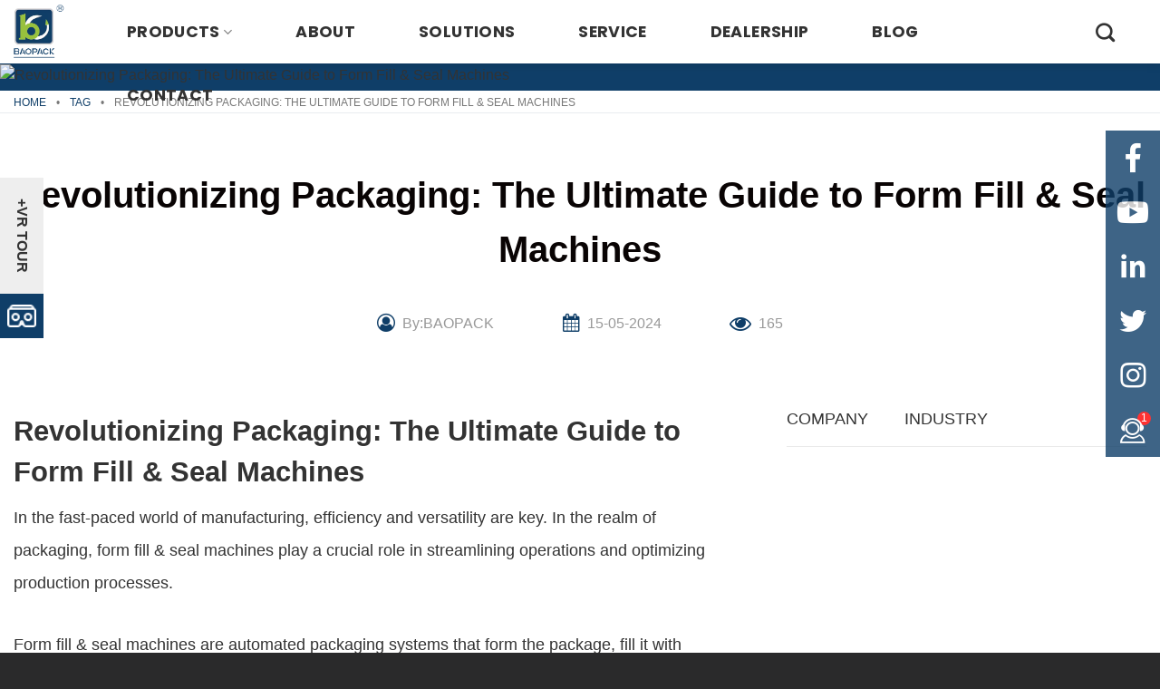

--- FILE ---
content_type: text/html; charset=UTF-8
request_url: https://www.baopackmachinery.com/tag/detail/revolutionizing-packaging-the-ultimate-guide-to-form-fill-seal-machines-3.html
body_size: 37169
content:
<!DOCTYPE html>
<html dir="ltr" lang="en-US" prefix="og: https://ogp.me/ns#" class="loading-site no-js">
<head><meta charset="UTF-8" /><script>if(navigator.userAgent.match(/MSIE|Internet Explorer/i)||navigator.userAgent.match(/Trident\/7\..*?rv:11/i)){var href=document.location.href;if(!href.match(/[?&]nowprocket/)){if(href.indexOf("?")==-1){if(href.indexOf("#")==-1){document.location.href=href+"?nowprocket=1"}else{document.location.href=href.replace("#","?nowprocket=1#")}}else{if(href.indexOf("#")==-1){document.location.href=href+"&nowprocket=1"}else{document.location.href=href.replace("#","&nowprocket=1#")}}}}</script><script>class RocketLazyLoadScripts{constructor(){this.v="1.2.3",this.triggerEvents=["keydown","mousedown","mousemove","touchmove","touchstart","touchend","wheel"],this.userEventHandler=this._triggerListener.bind(this),this.touchStartHandler=this._onTouchStart.bind(this),this.touchMoveHandler=this._onTouchMove.bind(this),this.touchEndHandler=this._onTouchEnd.bind(this),this.clickHandler=this._onClick.bind(this),this.interceptedClicks=[],window.addEventListener("pageshow",t=>{this.persisted=t.persisted}),window.addEventListener("DOMContentLoaded",()=>{this._preconnect3rdParties()}),this.delayedScripts={normal:[],async:[],defer:[]},this.trash=[],this.allJQueries=[]}_addUserInteractionListener(t){if(document.hidden){t._triggerListener();return}this.triggerEvents.forEach(e=>window.addEventListener(e,t.userEventHandler,{passive:!0})),window.addEventListener("touchstart",t.touchStartHandler,{passive:!0}),window.addEventListener("mousedown",t.touchStartHandler),document.addEventListener("visibilitychange",t.userEventHandler)}_removeUserInteractionListener(){this.triggerEvents.forEach(t=>window.removeEventListener(t,this.userEventHandler,{passive:!0})),document.removeEventListener("visibilitychange",this.userEventHandler)}_onTouchStart(t){"HTML"!==t.target.tagName&&(window.addEventListener("touchend",this.touchEndHandler),window.addEventListener("mouseup",this.touchEndHandler),window.addEventListener("touchmove",this.touchMoveHandler,{passive:!0}),window.addEventListener("mousemove",this.touchMoveHandler),t.target.addEventListener("click",this.clickHandler),this._renameDOMAttribute(t.target,"onclick","rocket-onclick"),this._pendingClickStarted())}_onTouchMove(t){window.removeEventListener("touchend",this.touchEndHandler),window.removeEventListener("mouseup",this.touchEndHandler),window.removeEventListener("touchmove",this.touchMoveHandler,{passive:!0}),window.removeEventListener("mousemove",this.touchMoveHandler),t.target.removeEventListener("click",this.clickHandler),this._renameDOMAttribute(t.target,"rocket-onclick","onclick"),this._pendingClickFinished()}_onTouchEnd(t){window.removeEventListener("touchend",this.touchEndHandler),window.removeEventListener("mouseup",this.touchEndHandler),window.removeEventListener("touchmove",this.touchMoveHandler,{passive:!0}),window.removeEventListener("mousemove",this.touchMoveHandler)}_onClick(t){t.target.removeEventListener("click",this.clickHandler),this._renameDOMAttribute(t.target,"rocket-onclick","onclick"),this.interceptedClicks.push(t),t.preventDefault(),t.stopPropagation(),t.stopImmediatePropagation(),this._pendingClickFinished()}_replayClicks(){window.removeEventListener("touchstart",this.touchStartHandler,{passive:!0}),window.removeEventListener("mousedown",this.touchStartHandler),this.interceptedClicks.forEach(t=>{t.target.dispatchEvent(new MouseEvent("click",{view:t.view,bubbles:!0,cancelable:!0}))})}_waitForPendingClicks(){return new Promise(t=>{this._isClickPending?this._pendingClickFinished=t:t()})}_pendingClickStarted(){this._isClickPending=!0}_pendingClickFinished(){this._isClickPending=!1}_renameDOMAttribute(t,e,r){t.hasAttribute&&t.hasAttribute(e)&&(event.target.setAttribute(r,event.target.getAttribute(e)),event.target.removeAttribute(e))}_triggerListener(){this._removeUserInteractionListener(this),"loading"===document.readyState?document.addEventListener("DOMContentLoaded",this._loadEverythingNow.bind(this)):this._loadEverythingNow()}_preconnect3rdParties(){let t=[];document.querySelectorAll("script[type=rocketlazyloadscript]").forEach(e=>{if(e.hasAttribute("src")){let r=new URL(e.src).origin;r!==location.origin&&t.push({src:r,crossOrigin:e.crossOrigin||"module"===e.getAttribute("data-rocket-type")})}}),t=[...new Map(t.map(t=>[JSON.stringify(t),t])).values()],this._batchInjectResourceHints(t,"preconnect")}async _loadEverythingNow(){this.lastBreath=Date.now(),this._delayEventListeners(this),this._delayJQueryReady(this),this._handleDocumentWrite(),this._registerAllDelayedScripts(),this._preloadAllScripts(),await this._loadScriptsFromList(this.delayedScripts.normal),await this._loadScriptsFromList(this.delayedScripts.defer),await this._loadScriptsFromList(this.delayedScripts.async);try{await this._triggerDOMContentLoaded(),await this._triggerWindowLoad()}catch(t){console.error(t)}window.dispatchEvent(new Event("rocket-allScriptsLoaded")),this._waitForPendingClicks().then(()=>{this._replayClicks()}),this._emptyTrash()}_registerAllDelayedScripts(){document.querySelectorAll("script[type=rocketlazyloadscript]").forEach(t=>{t.hasAttribute("data-rocket-src")?t.hasAttribute("async")&&!1!==t.async?this.delayedScripts.async.push(t):t.hasAttribute("defer")&&!1!==t.defer||"module"===t.getAttribute("data-rocket-type")?this.delayedScripts.defer.push(t):this.delayedScripts.normal.push(t):this.delayedScripts.normal.push(t)})}async _transformScript(t){return new Promise((await this._littleBreath(),navigator.userAgent.indexOf("Firefox/")>0||""===navigator.vendor)?e=>{let r=document.createElement("script");[...t.attributes].forEach(t=>{let e=t.nodeName;"type"!==e&&("data-rocket-type"===e&&(e="type"),"data-rocket-src"===e&&(e="src"),r.setAttribute(e,t.nodeValue))}),t.text&&(r.text=t.text),r.hasAttribute("src")?(r.addEventListener("load",e),r.addEventListener("error",e)):(r.text=t.text,e());try{t.parentNode.replaceChild(r,t)}catch(i){e()}}:async e=>{function r(){t.setAttribute("data-rocket-status","failed"),e()}try{let i=t.getAttribute("data-rocket-type"),n=t.getAttribute("data-rocket-src");t.text,i?(t.type=i,t.removeAttribute("data-rocket-type")):t.removeAttribute("type"),t.addEventListener("load",function r(){t.setAttribute("data-rocket-status","executed"),e()}),t.addEventListener("error",r),n?(t.removeAttribute("data-rocket-src"),t.src=n):t.src="data:text/javascript;base64,"+window.btoa(unescape(encodeURIComponent(t.text)))}catch(s){r()}})}async _loadScriptsFromList(t){let e=t.shift();return e&&e.isConnected?(await this._transformScript(e),this._loadScriptsFromList(t)):Promise.resolve()}_preloadAllScripts(){this._batchInjectResourceHints([...this.delayedScripts.normal,...this.delayedScripts.defer,...this.delayedScripts.async],"preload")}_batchInjectResourceHints(t,e){var r=document.createDocumentFragment();t.forEach(t=>{let i=t.getAttribute&&t.getAttribute("data-rocket-src")||t.src;if(i){let n=document.createElement("link");n.href=i,n.rel=e,"preconnect"!==e&&(n.as="script"),t.getAttribute&&"module"===t.getAttribute("data-rocket-type")&&(n.crossOrigin=!0),t.crossOrigin&&(n.crossOrigin=t.crossOrigin),t.integrity&&(n.integrity=t.integrity),r.appendChild(n),this.trash.push(n)}}),document.head.appendChild(r)}_delayEventListeners(t){let e={};function r(t,r){!function t(r){!e[r]&&(e[r]={originalFunctions:{add:r.addEventListener,remove:r.removeEventListener},eventsToRewrite:[]},r.addEventListener=function(){arguments[0]=i(arguments[0]),e[r].originalFunctions.add.apply(r,arguments)},r.removeEventListener=function(){arguments[0]=i(arguments[0]),e[r].originalFunctions.remove.apply(r,arguments)});function i(t){return e[r].eventsToRewrite.indexOf(t)>=0?"rocket-"+t:t}}(t),e[t].eventsToRewrite.push(r)}function i(t,e){let r=t[e];Object.defineProperty(t,e,{get:()=>r||function(){},set(i){t["rocket"+e]=r=i}})}r(document,"DOMContentLoaded"),r(window,"DOMContentLoaded"),r(window,"load"),r(window,"pageshow"),r(document,"readystatechange"),i(document,"onreadystatechange"),i(window,"onload"),i(window,"onpageshow")}_delayJQueryReady(t){let e;function r(r){if(r&&r.fn&&!t.allJQueries.includes(r)){r.fn.ready=r.fn.init.prototype.ready=function(e){return t.domReadyFired?e.bind(document)(r):document.addEventListener("rocket-DOMContentLoaded",()=>e.bind(document)(r)),r([])};let i=r.fn.on;r.fn.on=r.fn.init.prototype.on=function(){if(this[0]===window){function t(t){return t.split(" ").map(t=>"load"===t||0===t.indexOf("load.")?"rocket-jquery-load":t).join(" ")}"string"==typeof arguments[0]||arguments[0]instanceof String?arguments[0]=t(arguments[0]):"object"==typeof arguments[0]&&Object.keys(arguments[0]).forEach(e=>{let r=arguments[0][e];delete arguments[0][e],arguments[0][t(e)]=r})}return i.apply(this,arguments),this},t.allJQueries.push(r)}e=r}r(window.jQuery),Object.defineProperty(window,"jQuery",{get:()=>e,set(t){r(t)}})}async _triggerDOMContentLoaded(){this.domReadyFired=!0,await this._littleBreath(),document.dispatchEvent(new Event("rocket-DOMContentLoaded")),await this._littleBreath(),window.dispatchEvent(new Event("rocket-DOMContentLoaded")),await this._littleBreath(),document.dispatchEvent(new Event("rocket-readystatechange")),await this._littleBreath(),document.rocketonreadystatechange&&document.rocketonreadystatechange()}async _triggerWindowLoad(){await this._littleBreath(),window.dispatchEvent(new Event("rocket-load")),await this._littleBreath(),window.rocketonload&&window.rocketonload(),await this._littleBreath(),this.allJQueries.forEach(t=>t(window).trigger("rocket-jquery-load")),await this._littleBreath();let t=new Event("rocket-pageshow");t.persisted=this.persisted,window.dispatchEvent(t),await this._littleBreath(),window.rocketonpageshow&&window.rocketonpageshow({persisted:this.persisted})}_handleDocumentWrite(){let t=new Map;document.write=document.writeln=function(e){let r=document.currentScript;r||console.error("WPRocket unable to document.write this: "+e);let i=document.createRange(),n=r.parentElement,s=t.get(r);void 0===s&&(s=r.nextSibling,t.set(r,s));let a=document.createDocumentFragment();i.setStart(a,0),a.appendChild(i.createContextualFragment(e)),n.insertBefore(a,s)}}async _littleBreath(){Date.now()-this.lastBreath>45&&(await this._requestAnimFrame(),this.lastBreath=Date.now())}async _requestAnimFrame(){return document.hidden?new Promise(t=>setTimeout(t)):new Promise(t=>requestAnimationFrame(t))}_emptyTrash(){this.trash.forEach(t=>t.remove())}static run(){let t=new RocketLazyLoadScripts;t._addUserInteractionListener(t)}}RocketLazyLoadScripts.run();</script>
	
	<link rel="profile" href="http://gmpg.org/xfn/11" />
	<link rel="pingback" href="https://www.baopackmachinery.com/xmlrpc.php" />

		<script type="rocketlazyloadscript">(function(html){html.className = html.className.replace(/\bno-js\b/,'js')})(document.documentElement);</script>
<title>Revolutionizing Packaging: The Ultimate Guide to Form Fill &amp; Seal Machines - Baopack</title>
	<style>img:is([sizes="auto" i], [sizes^="auto," i]) { contain-intrinsic-size: 3000px 1500px }</style>
	
		<!-- All in One SEO 4.9.0 - aioseo.com -->
	<meta name="description" content="Revolutionizing Packaging: The Ultimate Guide to Form Fill &amp; Seal Machines In the fast-paced world of manufacturing, efficiency and versatility are key. In the realm of packaging, form fill &amp; seal machines play a crucial role in streamlining operations and optimizing production processes. Form fill &amp; seal machines are automated packaging systems that form the" />
	<meta name="robots" content="max-image-preview:large" />
	<meta name="author" content="BAOPACK"/>
	<link rel="canonical" href="https://www.baopackmachinery.com/tag/detail/revolutionizing-packaging-the-ultimate-guide-to-form-fill-seal-machines-3.html" />
	<meta name="generator" content="All in One SEO (AIOSEO) 4.9.0" />
		<meta property="og:locale" content="en_US" />
		<meta property="og:site_name" content="Baopack" />
		<meta property="og:type" content="article" />
		<meta property="og:title" content="Revolutionizing Packaging: The Ultimate Guide to Form Fill &amp; Seal Machines - Baopack" />
		<meta property="og:description" content="Revolutionizing Packaging: The Ultimate Guide to Form Fill &amp; Seal Machines In the fast-paced world of manufacturing, efficiency and versatility are key. In the realm of packaging, form fill &amp; seal machines play a crucial role in streamlining operations and optimizing production processes. Form fill &amp; seal machines are automated packaging systems that form the" />
		<meta property="og:url" content="https://www.baopackmachinery.com/tag/detail/revolutionizing-packaging-the-ultimate-guide-to-form-fill-seal-machines-3.html" />
		<meta property="article:published_time" content="2024-05-14T23:55:10+00:00" />
		<meta property="article:modified_time" content="2024-05-14T23:55:10+00:00" />
		<meta name="twitter:card" content="summary_large_image" />
		<meta name="twitter:title" content="Revolutionizing Packaging: The Ultimate Guide to Form Fill &amp; Seal Machines - Baopack" />
		<meta name="twitter:description" content="Revolutionizing Packaging: The Ultimate Guide to Form Fill &amp; Seal Machines In the fast-paced world of manufacturing, efficiency and versatility are key. In the realm of packaging, form fill &amp; seal machines play a crucial role in streamlining operations and optimizing production processes. Form fill &amp; seal machines are automated packaging systems that form the" />
		<meta name="twitter:label1" content="Written by" />
		<meta name="twitter:data1" content="BAOPACK" />
		<meta name="twitter:label2" content="Est. reading time" />
		<meta name="twitter:data2" content="2 minutes" />
		<script type="application/ld+json" class="aioseo-schema">
			{"@context":"https:\/\/schema.org","@graph":[{"@type":"Article","@id":"https:\/\/www.baopackmachinery.com\/tag\/detail\/revolutionizing-packaging-the-ultimate-guide-to-form-fill-seal-machines-3.html#article","name":"Revolutionizing Packaging: The Ultimate Guide to Form Fill & Seal Machines - Baopack","headline":"Revolutionizing Packaging: The Ultimate Guide to Form Fill &#038; Seal Machines","author":{"@id":"https:\/\/www.baopackmachinery.com\/author\/wejbuaf#author"},"publisher":{"@id":"https:\/\/www.baopackmachinery.com\/#organization"},"image":{"@type":"ImageObject","url":"https:\/\/wp.baopackmachinery.com\/wp-content\/uploads\/2023\/02\/logo.png","@id":"https:\/\/www.baopackmachinery.com\/#articleImage"},"datePublished":"2024-05-15T07:55:10+08:00","dateModified":"2024-05-15T07:55:10+08:00","inLanguage":"en-US","mainEntityOfPage":{"@id":"https:\/\/www.baopackmachinery.com\/tag\/detail\/revolutionizing-packaging-the-ultimate-guide-to-form-fill-seal-machines-3.html#webpage"},"isPartOf":{"@id":"https:\/\/www.baopackmachinery.com\/tag\/detail\/revolutionizing-packaging-the-ultimate-guide-to-form-fill-seal-machines-3.html#webpage"},"articleSection":"Tag"},{"@type":"BreadcrumbList","@id":"https:\/\/www.baopackmachinery.com\/tag\/detail\/revolutionizing-packaging-the-ultimate-guide-to-form-fill-seal-machines-3.html#breadcrumblist","itemListElement":[{"@type":"ListItem","@id":"https:\/\/www.baopackmachinery.com#listItem","position":1,"name":"Home","item":"https:\/\/www.baopackmachinery.com","nextItem":{"@type":"ListItem","@id":"https:\/\/www.baopackmachinery.com\/category\/tag#listItem","name":"Tag"}},{"@type":"ListItem","@id":"https:\/\/www.baopackmachinery.com\/category\/tag#listItem","position":2,"name":"Tag","item":"https:\/\/www.baopackmachinery.com\/category\/tag","nextItem":{"@type":"ListItem","@id":"https:\/\/www.baopackmachinery.com\/tag\/detail\/revolutionizing-packaging-the-ultimate-guide-to-form-fill-seal-machines-3.html#listItem","name":"Revolutionizing Packaging: The Ultimate Guide to Form Fill &#038; Seal Machines"},"previousItem":{"@type":"ListItem","@id":"https:\/\/www.baopackmachinery.com#listItem","name":"Home"}},{"@type":"ListItem","@id":"https:\/\/www.baopackmachinery.com\/tag\/detail\/revolutionizing-packaging-the-ultimate-guide-to-form-fill-seal-machines-3.html#listItem","position":3,"name":"Revolutionizing Packaging: The Ultimate Guide to Form Fill &#038; Seal Machines","previousItem":{"@type":"ListItem","@id":"https:\/\/www.baopackmachinery.com\/category\/tag#listItem","name":"Tag"}}]},{"@type":"Organization","@id":"https:\/\/www.baopackmachinery.com\/#organization","name":"Baopack Auto Packaging Machine Co., Ltd.","url":"https:\/\/www.baopackmachinery.com\/","telephone":"+8675786658602","logo":{"@type":"ImageObject","url":"https:\/\/wp.baopackmachinery.com\/wp-content\/uploads\/2023\/02\/logo.png","@id":"https:\/\/www.baopackmachinery.com\/tag\/detail\/revolutionizing-packaging-the-ultimate-guide-to-form-fill-seal-machines-3.html\/#organizationLogo"},"image":{"@id":"https:\/\/www.baopackmachinery.com\/tag\/detail\/revolutionizing-packaging-the-ultimate-guide-to-form-fill-seal-machines-3.html\/#organizationLogo"}},{"@type":"Person","@id":"https:\/\/www.baopackmachinery.com\/author\/wejbuaf#author","url":"https:\/\/www.baopackmachinery.com\/author\/wejbuaf","name":"BAOPACK","image":{"@type":"ImageObject","@id":"https:\/\/www.baopackmachinery.com\/tag\/detail\/revolutionizing-packaging-the-ultimate-guide-to-form-fill-seal-machines-3.html#authorImage","url":"https:\/\/secure.gravatar.com\/avatar\/842f61fd670812fbdcc13fa5208f06045973c1fcc3d2013fc8d186d98b6c4367?s=96&d=mm&r=g","width":96,"height":96,"caption":"BAOPACK"}},{"@type":"WebPage","@id":"https:\/\/www.baopackmachinery.com\/tag\/detail\/revolutionizing-packaging-the-ultimate-guide-to-form-fill-seal-machines-3.html#webpage","url":"https:\/\/www.baopackmachinery.com\/tag\/detail\/revolutionizing-packaging-the-ultimate-guide-to-form-fill-seal-machines-3.html","name":"Revolutionizing Packaging: The Ultimate Guide to Form Fill & Seal Machines - Baopack","description":"Revolutionizing Packaging: The Ultimate Guide to Form Fill & Seal Machines In the fast-paced world of manufacturing, efficiency and versatility are key. In the realm of packaging, form fill & seal machines play a crucial role in streamlining operations and optimizing production processes. Form fill & seal machines are automated packaging systems that form the","inLanguage":"en-US","isPartOf":{"@id":"https:\/\/www.baopackmachinery.com\/#website"},"breadcrumb":{"@id":"https:\/\/www.baopackmachinery.com\/tag\/detail\/revolutionizing-packaging-the-ultimate-guide-to-form-fill-seal-machines-3.html#breadcrumblist"},"author":{"@id":"https:\/\/www.baopackmachinery.com\/author\/wejbuaf#author"},"creator":{"@id":"https:\/\/www.baopackmachinery.com\/author\/wejbuaf#author"},"datePublished":"2024-05-15T07:55:10+08:00","dateModified":"2024-05-15T07:55:10+08:00"},{"@type":"WebSite","@id":"https:\/\/www.baopackmachinery.com\/#website","url":"https:\/\/www.baopackmachinery.com\/","name":"Baopack","inLanguage":"en-US","publisher":{"@id":"https:\/\/www.baopackmachinery.com\/#organization"}}]}
		</script>
		<!-- All in One SEO -->

<script type="rocketlazyloadscript" data-minify="1" id="cookieyes" data-rocket-type="text/javascript" data-rocket-src="https://www.baopackmachinery.com/wp-content/cache/min/1/client_data/2e0d6b991b6764e6b897882d/script.js?ver=1722912111"></script><meta name="viewport" content="width=device-width, initial-scale=1" /><link data-minify="1" rel='stylesheet' id='font-awesome-css' href='https://www.baopackmachinery.com/wp-content/cache/min/1/wp-content/plugins/load-more-products-for-woocommerce/berocket/assets/css/font-awesome.min.css?ver=1722912111' type='text/css' media='all' />
<style id='classic-theme-styles-inline-css' type='text/css'>
/*! This file is auto-generated */
.wp-block-button__link{color:#fff;background-color:#32373c;border-radius:9999px;box-shadow:none;text-decoration:none;padding:calc(.667em + 2px) calc(1.333em + 2px);font-size:1.125em}.wp-block-file__button{background:#32373c;color:#fff;text-decoration:none}
</style>
<link data-minify="1" rel='stylesheet' id='contact-form-7-css' href='https://www.baopackmachinery.com/wp-content/cache/min/1/wp-content/plugins/contact-form-7/includes/css/styles.css?ver=1722912111' type='text/css' media='all' />
<style id='dominant-color-styles-inline-css' type='text/css'>
img[data-dominant-color]:not(.has-transparency) { background-color: var(--dominant-color); }
</style>
<style id='woocommerce-inline-inline-css' type='text/css'>
.woocommerce form .form-row .required { visibility: visible; }
</style>
<link data-minify="1" rel='stylesheet' id='brands-styles-css' href='https://www.baopackmachinery.com/wp-content/cache/min/1/wp-content/plugins/woocommerce/assets/css/brands.css?ver=1737401457' type='text/css' media='all' />
<link data-minify="1" rel='stylesheet' id='flatsome-main-css' href='https://www.baopackmachinery.com/wp-content/cache/min/1/wp-content/themes/flatsome/assets/css/flatsome.css?ver=1722912111' type='text/css' media='all' />
<style id='flatsome-main-inline-css' type='text/css'>
@font-face {
				font-family: "fl-icons";
				font-display: block;
				src: url(https://www.baopackmachinery.com/wp-content/themes/flatsome/assets/css/icons/fl-icons.eot?v=3.16.5);
				src:
					url(https://www.baopackmachinery.com/wp-content/themes/flatsome/assets/css/icons/fl-icons.eot#iefix?v=3.16.5) format("embedded-opentype"),
					url(https://www.baopackmachinery.com/wp-content/themes/flatsome/assets/css/icons/fl-icons.woff2?v=3.16.5) format("woff2"),
					url(https://www.baopackmachinery.com/wp-content/themes/flatsome/assets/css/icons/fl-icons.ttf?v=3.16.5) format("truetype"),
					url(https://www.baopackmachinery.com/wp-content/themes/flatsome/assets/css/icons/fl-icons.woff?v=3.16.5) format("woff"),
					url(https://www.baopackmachinery.com/wp-content/themes/flatsome/assets/css/icons/fl-icons.svg?v=3.16.5#fl-icons) format("svg");
			}
</style>
<link data-minify="1" rel='stylesheet' id='flatsome-shop-css' href='https://www.baopackmachinery.com/wp-content/cache/min/1/wp-content/themes/flatsome/assets/css/flatsome-shop.css?ver=1722912111' type='text/css' media='all' />
<link rel='stylesheet' id='flatsome-style-css' href='https://www.baopackmachinery.com/wp-content/themes/flatsome-child/style.css?ver=3.0' type='text/css' media='all' />
<style id='rocket-lazyload-inline-css' type='text/css'>
.rll-youtube-player{position:relative;padding-bottom:56.23%;height:0;overflow:hidden;max-width:100%;}.rll-youtube-player:focus-within{outline: 2px solid currentColor;outline-offset: 5px;}.rll-youtube-player iframe{position:absolute;top:0;left:0;width:100%;height:100%;z-index:100;background:0 0}.rll-youtube-player img{bottom:0;display:block;left:0;margin:auto;max-width:100%;width:100%;position:absolute;right:0;top:0;border:none;height:auto;-webkit-transition:.4s all;-moz-transition:.4s all;transition:.4s all}.rll-youtube-player img:hover{-webkit-filter:brightness(75%)}.rll-youtube-player .play{height:100%;width:100%;left:0;top:0;position:absolute;background:url(https://www.baopackmachinery.com/wp-content/plugins/wp-rocket/assets/img/youtube.png) no-repeat center;background-color: transparent !important;cursor:pointer;border:none;}
</style>
<script type="rocketlazyloadscript" data-rocket-type="text/javascript" data-rocket-src="https://www.baopackmachinery.com/wp-content/plugins/woocommerce/assets/js/jquery-blockui/jquery.blockUI.min.js?ver=2.7.0-wc.10.3.5" id="wc-jquery-blockui-js" defer="defer" data-wp-strategy="defer"></script>
<script type="text/javascript" id="wc-add-to-cart-js-extra">
/* <![CDATA[ */
var wc_add_to_cart_params = {"ajax_url":"\/wp-admin\/admin-ajax.php","wc_ajax_url":"\/?wc-ajax=%%endpoint%%","i18n_view_cart":"View cart","cart_url":"https:\/\/www.baopackmachinery.com","is_cart":"","cart_redirect_after_add":"no"};
/* ]]> */
</script>
<script type="rocketlazyloadscript" data-rocket-type="text/javascript" data-rocket-src="https://www.baopackmachinery.com/wp-content/plugins/woocommerce/assets/js/frontend/add-to-cart.min.js?ver=10.3.5" id="wc-add-to-cart-js" defer="defer" data-wp-strategy="defer"></script>
<script type="rocketlazyloadscript" data-rocket-type="text/javascript" data-rocket-src="https://www.baopackmachinery.com/wp-content/plugins/woocommerce/assets/js/js-cookie/js.cookie.min.js?ver=2.1.4-wc.10.3.5" id="wc-js-cookie-js" defer="defer" data-wp-strategy="defer"></script>
<script type="text/javascript" id="woocommerce-js-extra">
/* <![CDATA[ */
var woocommerce_params = {"ajax_url":"\/wp-admin\/admin-ajax.php","wc_ajax_url":"\/?wc-ajax=%%endpoint%%","i18n_password_show":"Show password","i18n_password_hide":"Hide password"};
/* ]]> */
</script>
<script type="rocketlazyloadscript" data-rocket-type="text/javascript" data-rocket-src="https://www.baopackmachinery.com/wp-content/plugins/woocommerce/assets/js/frontend/woocommerce.min.js?ver=10.3.5" id="woocommerce-js" defer="defer" data-wp-strategy="defer"></script>

<!-- Google tag (gtag.js) snippet added by Site Kit -->
<!-- Google Analytics snippet added by Site Kit -->
<script type="rocketlazyloadscript" data-rocket-type="text/javascript" data-rocket-src="https://www.googletagmanager.com/gtag/js?id=GT-NGP97SW" id="google_gtagjs-js" async></script>
<script type="rocketlazyloadscript" data-rocket-type="text/javascript" id="google_gtagjs-js-after">
/* <![CDATA[ */
window.dataLayer = window.dataLayer || [];function gtag(){dataLayer.push(arguments);}
gtag("set","linker",{"domains":["www.baopackmachinery.com"]});
gtag("js", new Date());
gtag("set", "developer_id.dZTNiMT", true);
gtag("config", "GT-NGP97SW");
/* ]]> */
</script>
<link rel="https://api.w.org/" href="https://www.baopackmachinery.com/wp-json/" /><link rel="alternate" title="JSON" type="application/json" href="https://www.baopackmachinery.com/wp-json/wp/v2/posts/13301" /><link rel="EditURI" type="application/rsd+xml" title="RSD" href="https://www.baopackmachinery.com/xmlrpc.php?rsd" />
<meta name="generator" content="WordPress 6.8.3" />
<meta name="generator" content="WooCommerce 10.3.5" />
<link rel='shortlink' href='https://www.baopackmachinery.com/?p=13301' />
<link rel="alternate" title="oEmbed (JSON)" type="application/json+oembed" href="https://www.baopackmachinery.com/wp-json/oembed/1.0/embed?url=https%3A%2F%2Fwww.baopackmachinery.com%2Ftag%2Fdetail%2Frevolutionizing-packaging-the-ultimate-guide-to-form-fill-seal-machines-3.html" />
<link rel="alternate" title="oEmbed (XML)" type="text/xml+oembed" href="https://www.baopackmachinery.com/wp-json/oembed/1.0/embed?url=https%3A%2F%2Fwww.baopackmachinery.com%2Ftag%2Fdetail%2Frevolutionizing-packaging-the-ultimate-guide-to-form-fill-seal-machines-3.html&#038;format=xml" />
<meta name="generator" content="dominant-color-images 1.2.0">
<meta name="generator" content="Site Kit by Google 1.165.0" /><style></style><style>
                .lmp_load_more_button.br_lmp_button_settings .lmp_button:hover {
                    background-color: #9999ff!important;
                    color: #111111!important;
                }
                .lmp_load_more_button.br_lmp_prev_settings .lmp_button:hover {
                    background-color: #9999ff!important;
                    color: #111111!important;
                }li.product.lazy, .berocket_lgv_additional_data.lazy{opacity:0;}</style><meta name="generator" content="performance-lab 4.0.0; plugins: dominant-color-images, webp-uploads">
<meta name="generator" content="webp-uploads 2.6.0">
<style>.bg{opacity: 0; transition: opacity 1s; -webkit-transition: opacity 1s;} .bg-loaded{opacity: 1;}</style>	<noscript><style>.woocommerce-product-gallery{ opacity: 1 !important; }</style></noscript>
	<link rel="icon" href="https://icdn.baopackmachinery.com/2023/02/favicon-100x100.png" sizes="32x32" />
<link rel="icon" href="https://icdn.baopackmachinery.com/2023/02/favicon.png" sizes="192x192" />
<link rel="apple-touch-icon" href="https://icdn.baopackmachinery.com/2023/02/favicon.png" />
<meta name="msapplication-TileImage" content="https://icdn.baopackmachinery.com/2023/02/favicon.png" />
<style id="custom-css" type="text/css">:root {--primary-color: #0f3e68;}.container-width, .full-width .ubermenu-nav, .container, .row{max-width: 1400px}.row.row-collapse{max-width: 1370px}.row.row-small{max-width: 1392.5px}.row.row-large{max-width: 1430px}.header-main{height: 70px}#logo img{max-height: 70px}#logo{width:60px;}#logo img{padding:5px 0;}.header-top{min-height: 30px}.transparent .header-main{height: 70px}.transparent #logo img{max-height: 70px}.has-transparent + .page-title:first-of-type,.has-transparent + #main > .page-title,.has-transparent + #main > div > .page-title,.has-transparent + #main .page-header-wrapper:first-of-type .page-title{padding-top: 70px;}.header.show-on-scroll,.stuck .header-main{height:70px!important}.stuck #logo img{max-height: 70px!important}.header-bottom {background-color: #f1f1f1}.header-main .nav > li > a{line-height: 50px }.stuck .header-main .nav > li > a{line-height: 50px }@media (max-width: 549px) {.header-main{height: 50px}#logo img{max-height: 50px}}.nav-dropdown{font-size:100%}/* Color */.accordion-title.active, .has-icon-bg .icon .icon-inner,.logo a, .primary.is-underline, .primary.is-link, .badge-outline .badge-inner, .nav-outline > li.active> a,.nav-outline >li.active > a, .cart-icon strong,[data-color='primary'], .is-outline.primary{color: #0f3e68;}/* Color !important */[data-text-color="primary"]{color: #0f3e68!important;}/* Background Color */[data-text-bg="primary"]{background-color: #0f3e68;}/* Background */.scroll-to-bullets a,.featured-title, .label-new.menu-item > a:after, .nav-pagination > li > .current,.nav-pagination > li > span:hover,.nav-pagination > li > a:hover,.has-hover:hover .badge-outline .badge-inner,button[type="submit"], .button.wc-forward:not(.checkout):not(.checkout-button), .button.submit-button, .button.primary:not(.is-outline),.featured-table .title,.is-outline:hover, .has-icon:hover .icon-label,.nav-dropdown-bold .nav-column li > a:hover, .nav-dropdown.nav-dropdown-bold > li > a:hover, .nav-dropdown-bold.dark .nav-column li > a:hover, .nav-dropdown.nav-dropdown-bold.dark > li > a:hover, .header-vertical-menu__opener ,.is-outline:hover, .tagcloud a:hover,.grid-tools a, input[type='submit']:not(.is-form), .box-badge:hover .box-text, input.button.alt,.nav-box > li > a:hover,.nav-box > li.active > a,.nav-pills > li.active > a ,.current-dropdown .cart-icon strong, .cart-icon:hover strong, .nav-line-bottom > li > a:before, .nav-line-grow > li > a:before, .nav-line > li > a:before,.banner, .header-top, .slider-nav-circle .flickity-prev-next-button:hover svg, .slider-nav-circle .flickity-prev-next-button:hover .arrow, .primary.is-outline:hover, .button.primary:not(.is-outline), input[type='submit'].primary, input[type='submit'].primary, input[type='reset'].button, input[type='button'].primary, .badge-inner{background-color: #0f3e68;}/* Border */.nav-vertical.nav-tabs > li.active > a,.scroll-to-bullets a.active,.nav-pagination > li > .current,.nav-pagination > li > span:hover,.nav-pagination > li > a:hover,.has-hover:hover .badge-outline .badge-inner,.accordion-title.active,.featured-table,.is-outline:hover, .tagcloud a:hover,blockquote, .has-border, .cart-icon strong:after,.cart-icon strong,.blockUI:before, .processing:before,.loading-spin, .slider-nav-circle .flickity-prev-next-button:hover svg, .slider-nav-circle .flickity-prev-next-button:hover .arrow, .primary.is-outline:hover{border-color: #0f3e68}.nav-tabs > li.active > a{border-top-color: #0f3e68}.widget_shopping_cart_content .blockUI.blockOverlay:before { border-left-color: #0f3e68 }.woocommerce-checkout-review-order .blockUI.blockOverlay:before { border-left-color: #0f3e68 }/* Fill */.slider .flickity-prev-next-button:hover svg,.slider .flickity-prev-next-button:hover .arrow{fill: #0f3e68;}/* Focus */.primary:focus-visible, .submit-button:focus-visible, button[type="submit"]:focus-visible { outline-color: #0f3e68!important; }/* Background Color */[data-icon-label]:after, .secondary.is-underline:hover,.secondary.is-outline:hover,.icon-label,.button.secondary:not(.is-outline),.button.alt:not(.is-outline), .badge-inner.on-sale, .button.checkout, .single_add_to_cart_button, .current .breadcrumb-step{ background-color:#99c13d; }[data-text-bg="secondary"]{background-color: #99c13d;}/* Color */.secondary.is-underline,.secondary.is-link, .secondary.is-outline,.stars a.active, .star-rating:before, .woocommerce-page .star-rating:before,.star-rating span:before, .color-secondary{color: #99c13d}/* Color !important */[data-text-color="secondary"]{color: #99c13d!important;}/* Border */.secondary.is-outline:hover{border-color:#99c13d}/* Focus */.secondary:focus-visible, .alt:focus-visible { outline-color: #99c13d!important; }body{color: #333333}h1,h2,h3,h4,h5,h6,.heading-font{color: #333333;}body{font-family: Poppins, sans-serif;}body {font-weight: 400;font-style: normal;}.nav > li > a {font-family: Poppins, sans-serif;}.mobile-sidebar-levels-2 .nav > li > ul > li > a {font-family: Poppins, sans-serif;}.nav > li > a,.mobile-sidebar-levels-2 .nav > li > ul > li > a {font-weight: 700;font-style: normal;}h1,h2,h3,h4,h5,h6,.heading-font, .off-canvas-center .nav-sidebar.nav-vertical > li > a{font-family: Poppins, sans-serif;}h1,h2,h3,h4,h5,h6,.heading-font,.banner h1,.banner h2 {font-weight: 500;font-style: normal;}.alt-font{font-family: "Dancing Script", sans-serif;}.alt-font {font-weight: 400!important;font-style: normal!important;}button,.button{text-transform: none;}.header:not(.transparent) .header-nav-main.nav > li > a {color: #333333;}.header:not(.transparent) .header-nav-main.nav > li > a:hover,.header:not(.transparent) .header-nav-main.nav > li.active > a,.header:not(.transparent) .header-nav-main.nav > li.current > a,.header:not(.transparent) .header-nav-main.nav > li > a.active,.header:not(.transparent) .header-nav-main.nav > li > a.current{color: #ffffff;}.header-nav-main.nav-line-bottom > li > a:before,.header-nav-main.nav-line-grow > li > a:before,.header-nav-main.nav-line > li > a:before,.header-nav-main.nav-box > li > a:hover,.header-nav-main.nav-box > li.active > a,.header-nav-main.nav-pills > li > a:hover,.header-nav-main.nav-pills > li.active > a{color:#FFF!important;background-color: #ffffff;}@media screen and (min-width: 550px){.products .box-vertical .box-image{min-width: 650px!important;width: 650px!important;}}.absolute-footer, html{background-color: #2a2a2b}.nav-vertical-fly-out > li + li {border-top-width: 1px; border-top-style: solid;}.label-new.menu-item > a:after{content:"New";}.label-hot.menu-item > a:after{content:"Hot";}.label-sale.menu-item > a:after{content:"Sale";}.label-popular.menu-item > a:after{content:"Popular";}</style>		<style type="text/css" id="wp-custom-css">
			.h1,.h2,.h3,.h4,.h5,.h6,h1,h2,h3,h4,h5,h6 {
    line-height: 1.5;
}

.h1 {
    font-size: 2.25rem;
}

.h2 {
    font-size: 1.875rem;
}

.h3 {
    font-size: 1.5rem;
}

.h4,.h5 {
    font-weight: normal;
}

.h4 {
    font-size: 1.125rem;
}

.h5 {
    font-size: 1rem;
}
.nav > li > a, .mobile-sidebar-levels-2 .nav > li > ul > li > a {
    font-weight: 500!important;
}
.header-main .nav > li > a {padding-left: 35px;padding-right: 35px;}
.header:not(.transparent) .header-nav-main.nav > li > a:hover, .header:not(.transparent) .header-nav-main.nav > li.active > a, .header:not(.transparent) .header-nav-main.nav > li.current > a, .header:not(.transparent) .header-nav-main.nav > li > a.active, .header:not(.transparent) .header-nav-main.nav > li > a.current {background-color: #0F3E68;}
.vi-footer, .vi-footer p{font-size:16px;color:#fff}		</style>
		<style id="infinite-scroll-css" type="text/css">.page-load-status,.archive .woocommerce-pagination {display: none;}</style><style id="kirki-inline-styles">/* devanagari */
@font-face {
  font-family: 'Poppins';
  font-style: normal;
  font-weight: 400;
  font-display: swap;
  src: url(https://www.baopackmachinery.com/wp-content/fonts/poppins/font) format('woff');
  unicode-range: U+0900-097F, U+1CD0-1CF9, U+200C-200D, U+20A8, U+20B9, U+20F0, U+25CC, U+A830-A839, U+A8E0-A8FF, U+11B00-11B09;
}
/* latin-ext */
@font-face {
  font-family: 'Poppins';
  font-style: normal;
  font-weight: 400;
  font-display: swap;
  src: url(https://www.baopackmachinery.com/wp-content/fonts/poppins/font) format('woff');
  unicode-range: U+0100-02BA, U+02BD-02C5, U+02C7-02CC, U+02CE-02D7, U+02DD-02FF, U+0304, U+0308, U+0329, U+1D00-1DBF, U+1E00-1E9F, U+1EF2-1EFF, U+2020, U+20A0-20AB, U+20AD-20C0, U+2113, U+2C60-2C7F, U+A720-A7FF;
}
/* latin */
@font-face {
  font-family: 'Poppins';
  font-style: normal;
  font-weight: 400;
  font-display: swap;
  src: url(https://www.baopackmachinery.com/wp-content/fonts/poppins/font) format('woff');
  unicode-range: U+0000-00FF, U+0131, U+0152-0153, U+02BB-02BC, U+02C6, U+02DA, U+02DC, U+0304, U+0308, U+0329, U+2000-206F, U+20AC, U+2122, U+2191, U+2193, U+2212, U+2215, U+FEFF, U+FFFD;
}
/* devanagari */
@font-face {
  font-family: 'Poppins';
  font-style: normal;
  font-weight: 500;
  font-display: swap;
  src: url(https://www.baopackmachinery.com/wp-content/fonts/poppins/font) format('woff');
  unicode-range: U+0900-097F, U+1CD0-1CF9, U+200C-200D, U+20A8, U+20B9, U+20F0, U+25CC, U+A830-A839, U+A8E0-A8FF, U+11B00-11B09;
}
/* latin-ext */
@font-face {
  font-family: 'Poppins';
  font-style: normal;
  font-weight: 500;
  font-display: swap;
  src: url(https://www.baopackmachinery.com/wp-content/fonts/poppins/font) format('woff');
  unicode-range: U+0100-02BA, U+02BD-02C5, U+02C7-02CC, U+02CE-02D7, U+02DD-02FF, U+0304, U+0308, U+0329, U+1D00-1DBF, U+1E00-1E9F, U+1EF2-1EFF, U+2020, U+20A0-20AB, U+20AD-20C0, U+2113, U+2C60-2C7F, U+A720-A7FF;
}
/* latin */
@font-face {
  font-family: 'Poppins';
  font-style: normal;
  font-weight: 500;
  font-display: swap;
  src: url(https://www.baopackmachinery.com/wp-content/fonts/poppins/font) format('woff');
  unicode-range: U+0000-00FF, U+0131, U+0152-0153, U+02BB-02BC, U+02C6, U+02DA, U+02DC, U+0304, U+0308, U+0329, U+2000-206F, U+20AC, U+2122, U+2191, U+2193, U+2212, U+2215, U+FEFF, U+FFFD;
}
/* devanagari */
@font-face {
  font-family: 'Poppins';
  font-style: normal;
  font-weight: 700;
  font-display: swap;
  src: url(https://www.baopackmachinery.com/wp-content/fonts/poppins/font) format('woff');
  unicode-range: U+0900-097F, U+1CD0-1CF9, U+200C-200D, U+20A8, U+20B9, U+20F0, U+25CC, U+A830-A839, U+A8E0-A8FF, U+11B00-11B09;
}
/* latin-ext */
@font-face {
  font-family: 'Poppins';
  font-style: normal;
  font-weight: 700;
  font-display: swap;
  src: url(https://www.baopackmachinery.com/wp-content/fonts/poppins/font) format('woff');
  unicode-range: U+0100-02BA, U+02BD-02C5, U+02C7-02CC, U+02CE-02D7, U+02DD-02FF, U+0304, U+0308, U+0329, U+1D00-1DBF, U+1E00-1E9F, U+1EF2-1EFF, U+2020, U+20A0-20AB, U+20AD-20C0, U+2113, U+2C60-2C7F, U+A720-A7FF;
}
/* latin */
@font-face {
  font-family: 'Poppins';
  font-style: normal;
  font-weight: 700;
  font-display: swap;
  src: url(https://www.baopackmachinery.com/wp-content/fonts/poppins/font) format('woff');
  unicode-range: U+0000-00FF, U+0131, U+0152-0153, U+02BB-02BC, U+02C6, U+02DA, U+02DC, U+0304, U+0308, U+0329, U+2000-206F, U+20AC, U+2122, U+2191, U+2193, U+2212, U+2215, U+FEFF, U+FFFD;
}/* vietnamese */
@font-face {
  font-family: 'Dancing Script';
  font-style: normal;
  font-weight: 400;
  font-display: swap;
  src: url(https://www.baopackmachinery.com/wp-content/fonts/dancing-script/font) format('woff');
  unicode-range: U+0102-0103, U+0110-0111, U+0128-0129, U+0168-0169, U+01A0-01A1, U+01AF-01B0, U+0300-0301, U+0303-0304, U+0308-0309, U+0323, U+0329, U+1EA0-1EF9, U+20AB;
}
/* latin-ext */
@font-face {
  font-family: 'Dancing Script';
  font-style: normal;
  font-weight: 400;
  font-display: swap;
  src: url(https://www.baopackmachinery.com/wp-content/fonts/dancing-script/font) format('woff');
  unicode-range: U+0100-02BA, U+02BD-02C5, U+02C7-02CC, U+02CE-02D7, U+02DD-02FF, U+0304, U+0308, U+0329, U+1D00-1DBF, U+1E00-1E9F, U+1EF2-1EFF, U+2020, U+20A0-20AB, U+20AD-20C0, U+2113, U+2C60-2C7F, U+A720-A7FF;
}
/* latin */
@font-face {
  font-family: 'Dancing Script';
  font-style: normal;
  font-weight: 400;
  font-display: swap;
  src: url(https://www.baopackmachinery.com/wp-content/fonts/dancing-script/font) format('woff');
  unicode-range: U+0000-00FF, U+0131, U+0152-0153, U+02BB-02BC, U+02C6, U+02DA, U+02DC, U+0304, U+0308, U+0329, U+2000-206F, U+20AC, U+2122, U+2191, U+2193, U+2212, U+2215, U+FEFF, U+FFFD;
}</style><noscript><style id="rocket-lazyload-nojs-css">.rll-youtube-player, [data-lazy-src]{display:none !important;}</style></noscript>
    <style>
    :root{--style-color:#0F3E68;--sub-color:#99C13D}::-webkit-scrollbar{width:5px}::-webkit-scrollbar-track{border-radius:10px}.list-unstyled{padding:0;margin:0;list-style:none}.h1,.h2,.h3,.h4,.h5,.h6,h1,h2,h3,h4,h5,h6{font-family:inherit;font-weight:600;line-height:1.1;color:inherit}.h1,.h2,.h3,h1,h2,h3{margin-top:20px;margin-bottom:10px}table{background-color:transparent}table col[class*=col-]{position:static;display:table-column;float:none}table td[class*=col-],table th[class*=col-]{position:static;display:table-cell;float:none}caption{padding-top:8px;padding-bottom:8px;color:#777;text-align:left}th{text-align:left}.table{width:100%;max-width:100%;margin-bottom:20px}.table>tbody>tr>td,.table>tbody>tr>th,.table>tfoot>tr>td,.table>tfoot>tr>th,.table>thead>tr>td,.table>thead>tr>th{padding:8px;line-height:1.42857143;vertical-align:top;border-top:1px solid #ddd}.table>thead>tr>th{vertical-align:bottom;border-bottom:2px solid #ddd}.table>caption+thead>tr:first-child>td,.table>caption+thead>tr:first-child>th,.table>colgroup+thead>tr:first-child>td,.table>colgroup+thead>tr:first-child>th,.table>thead:first-child>tr:first-child>td,.table>thead:first-child>tr:first-child>th{border-top:0}.table>tbody+tbody{border-top:2px solid #ddd}.table .table{background-color:#fff}.table-condensed>tbody>tr>td,.table-condensed>tbody>tr>th,.table-condensed>tfoot>tr>td,.table-condensed>tfoot>tr>th,.table-condensed>thead>tr>td,.table-condensed>thead>tr>th{padding:5px}.table-bordered{border:1px solid #ddd}.table-bordered>tbody>tr>td,.table-bordered>tbody>tr>th,.table-bordered>tfoot>tr>td,.table-bordered>tfoot>tr>th,.table-bordered>thead>tr>td,.table-bordered>thead>tr>th{border:1px solid #ddd}.table-bordered>thead>tr>td,.table-bordered>thead>tr>th{border-bottom-width:2px}.table-striped>tbody>tr:nth-of-type(odd){background-color:#f9f9f9}.table-hover>tbody>tr:hover{background-color:#f5f5f5}.table>tbody>tr.active>td,.table>tbody>tr.active>th,.table>tbody>tr>td.active,.table>tbody>tr>th.active,.table>tfoot>tr.active>td,.table>tfoot>tr.active>th,.table>tfoot>tr>td.active,.table>tfoot>tr>th.active,.table>thead>tr.active>td,.table>thead>tr.active>th,.table>thead>tr>td.active,.table>thead>tr>th.active{background-color:#f5f5f5}.table-hover>tbody>tr.active:hover>td,.table-hover>tbody>tr.active:hover>th,.table-hover>tbody>tr:hover>.active,.table-hover>tbody>tr>td.active:hover,.table-hover>tbody>tr>th.active:hover{background-color:#e8e8e8}.table>tbody>tr.success>td,.table>tbody>tr.success>th,.table>tbody>tr>td.success,.table>tbody>tr>th.success,.table>tfoot>tr.success>td,.table>tfoot>tr.success>th,.table>tfoot>tr>td.success,.table>tfoot>tr>th.success,.table>thead>tr.success>td,.table>thead>tr.success>th,.table>thead>tr>td.success,.table>thead>tr>th.success{background-color:#dff0d8}.table-hover>tbody>tr.success:hover>td,.table-hover>tbody>tr.success:hover>th,.table-hover>tbody>tr:hover>.success,.table-hover>tbody>tr>td.success:hover,.table-hover>tbody>tr>th.success:hover{background-color:#d0e9c6}.table>tbody>tr.info>td,.table>tbody>tr.info>th,.table>tbody>tr>td.info,.table>tbody>tr>th.info,.table>tfoot>tr.info>td,.table>tfoot>tr.info>th,.table>tfoot>tr>td.info,.table>tfoot>tr>th.info,.table>thead>tr.info>td,.table>thead>tr.info>th,.table>thead>tr>td.info,.table>thead>tr>th.info{background-color:#d9edf7}.table-hover>tbody>tr.info:hover>td,.table-hover>tbody>tr.info:hover>th,.table-hover>tbody>tr:hover>.info,.table-hover>tbody>tr>td.info:hover,.table-hover>tbody>tr>th.info:hover{background-color:#c4e3f3}.table>tbody>tr.warning>td,.table>tbody>tr.warning>th,.table>tbody>tr>td.warning,.table>tbody>tr>th.warning,.table>tfoot>tr.warning>td,.table>tfoot>tr.warning>th,.table>tfoot>tr>td.warning,.table>tfoot>tr>th.warning,.table>thead>tr.warning>td,.table>thead>tr.warning>th,.table>thead>tr>td.warning,.table>thead>tr>th.warning{background-color:#fcf8e3}.table-hover>tbody>tr.warning:hover>td,.table-hover>tbody>tr.warning:hover>th,.table-hover>tbody>tr:hover>.warning,.table-hover>tbody>tr>td.warning:hover,.table-hover>tbody>tr>th.warning:hover{background-color:#faf2cc}.table>tbody>tr.danger>td,.table>tbody>tr.danger>th,.table>tbody>tr>td.danger,.table>tbody>tr>th.danger,.table>tfoot>tr.danger>td,.table>tfoot>tr.danger>th,.table>tfoot>tr>td.danger,.table>tfoot>tr>th.danger,.table>thead>tr.danger>td,.table>thead>tr.danger>th,.table>thead>tr>td.danger,.table>thead>tr>th.danger{background-color:#f2dede}.table-hover>tbody>tr.danger:hover>td,.table-hover>tbody>tr.danger:hover>th,.table-hover>tbody>tr:hover>.danger,.table-hover>tbody>tr>td.danger:hover,.table-hover>tbody>tr>th.danger:hover{background-color:#ebcccc}.table-responsive{min-height:.01%;overflow-x:auto}@media screen and (max-width:767px){.table-responsive{width:100%;margin-bottom:15px;overflow-y:hidden;-ms-overflow-style:-ms-autohiding-scrollbar;border:1px solid #ddd}.table-responsive>.table{margin-bottom:0}.table-responsive>.table>tbody>tr>td,.table-responsive>.table>tbody>tr>th,.table-responsive>.table>tfoot>tr>td,.table-responsive>.table>tfoot>tr>th,.table-responsive>.table>thead>tr>td,.table-responsive>.table>thead>tr>th{white-space:nowrap}.table-responsive>.table-bordered{border:0}.table-responsive>.table-bordered>tbody>tr>td:first-child,.table-responsive>.table-bordered>tbody>tr>th:first-child,.table-responsive>.table-bordered>tfoot>tr>td:first-child,.table-responsive>.table-bordered>tfoot>tr>th:first-child,.table-responsive>.table-bordered>thead>tr>td:first-child,.table-responsive>.table-bordered>thead>tr>th:first-child{border-left:0}.table-responsive>.table-bordered>tbody>tr>td:last-child,.table-responsive>.table-bordered>tbody>tr>th:last-child,.table-responsive>.table-bordered>tfoot>tr>td:last-child,.table-responsive>.table-bordered>tfoot>tr>th:last-child,.table-responsive>.table-bordered>thead>tr>td:last-child,.table-responsive>.table-bordered>thead>tr>th:last-child{border-right:0}.table-responsive>.table-bordered>tbody>tr:last-child>td,.table-responsive>.table-bordered>tbody>tr:last-child>th,.table-responsive>.table-bordered>tfoot>tr:last-child>td,.table-responsive>.table-bordered>tfoot>tr:last-child>th{border-bottom:0}}.col-lg-1,.col-lg-10,.col-lg-11,.col-lg-12,.col-lg-2,.col-lg-3,.col-lg-4,.col-lg-5,.col-lg-6,.col-lg-7,.col-lg-8,.col-lg-9,.col-md-1,.col-md-10,.col-md-11,.col-md-12,.col-md-2,.col-md-3,.col-md-4,.col-md-5,.col-md-6,.col-md-7,.col-md-8,.col-md-9,.col-sm-1,.col-sm-10,.col-sm-11,.col-sm-12,.col-sm-2,.col-sm-3,.col-sm-4,.col-sm-5,.col-sm-6,.col-sm-7,.col-sm-8,.col-sm-9,.col-xs-1,.col-xs-10,.col-xs-11,.col-xs-12,.col-xs-2,.col-xs-3,.col-xs-4,.col-xs-5,.col-xs-6,.col-xs-7,.col-xs-8,.col-xs-9{position:relative;min-height:1px;padding-right:15px;padding-left:15px}.btn{display:inline-block;margin-bottom:0;font-weight:400;text-align:center;white-space:nowrap;vertical-align:middle;-ms-touch-action:manipulation;touch-action:manipulation;cursor:pointer;background-image:none;border:1px solid transparent;padding:6px 12px;font-size:14px;line-height:1.42857143;border-radius:4px;-webkit-user-select:none;-moz-user-select:none;-ms-user-select:none;user-select:none}.wpcf7 .flex-row.form-flat .flex-col,.wpcf7 .form-flat .flex-row .flex-col{padding-right:15px}.wpcf7 .wpcf7-form-control-wrap{margin-bottom:15px}.wpcf7 .flex-col .button{min-width:160px;border-radius:0!important}.form-flat input:not([type=submit]),.form-flat select,.form-flat textarea{background-color:rgba(255,255,255,.8)!important;border-radius:4px!important}
    </style>


	<link data-minify="1" rel="stylesheet" type="text/css" href="https://www.baopackmachinery.com/wp-content/cache/min/1/asset/css/Theme.min.css?ver=1722912111" />
    <link rel="stylesheet" type="text/css" href="https://www.baopackmachinery.com/asset/css/swiper.min.css" />
    <link rel="stylesheet" type="text/css" href="https://www.baopackmachinery.com/asset/css/animate.min.css" />
    <link rel="stylesheet" type="text/css" href="https://www.baopackmachinery.com/asset/css/jquery.mCustomScrollbar.min.css" />
    <link data-minify="1" rel="stylesheet" type="text/css" href="https://www.baopackmachinery.com/wp-content/cache/min/1/asset/css/iconfont.css?ver=1722912111" />
    <link data-minify="1" rel="stylesheet" type="text/css" href="https://www.baopackmachinery.com/wp-content/cache/min/1/asset/css/font-awesome.min.css?ver=1722912111" />

    <script type="rocketlazyloadscript" data-rocket-src="https://www.baopackmachinery.com/asset/js/jquery.min.js" data-rocket-type="text/javascript"></script>
    <script type="rocketlazyloadscript" data-rocket-src="https://www.baopackmachinery.com/asset/js/bootstrap.min.js" data-rocket-type="text/javascript"></script>
	<script type="rocketlazyloadscript" data-minify="1" data-rocket-src="https://www.baopackmachinery.com/wp-content/cache/min/1/asset/js/wow.js?ver=1722912111" data-rocket-type="text/javascript"></script>
    <script type="rocketlazyloadscript" data-rocket-src="https://www.baopackmachinery.com/asset/js/swiper-4.5.0.min.js" data-rocket-type="text/javascript"></script>
    <script type="rocketlazyloadscript" data-rocket-src="https://www.baopackmachinery.com/asset/js/jquery.mCustomScrollbar.concat.min.js" data-rocket-type="text/javascript"></script>
</head>

<body class="wp-singular post-template-default single single-post postid-13301 single-format-standard wp-theme-flatsome wp-child-theme-flatsome-child theme-flatsome woocommerce-no-js header-shadow lightbox nav-dropdown-has-arrow nav-dropdown-has-shadow nav-dropdown-has-border">


<a class="skip-link screen-reader-text" href="#main">Skip to content</a>

<div id="wrapper">

	
	<header id="header" class="header has-sticky sticky-jump">
		<div class="header-wrapper">
			<div id="masthead" class="header-main ">
      <div class="header-inner flex-row container logo-left" role="navigation">

          <!-- Logo -->
          <div id="logo" class="flex-col logo">
            
<!-- Header logo -->
<a href="https://www.baopackmachinery.com/" title="Baopack" rel="home">
		<img width="200" height="213" src="data:image/svg+xml,%3Csvg%20xmlns='http://www.w3.org/2000/svg'%20viewBox='0%200%20200%20213'%3E%3C/svg%3E" class="header_logo header-logo" alt="Baopack" data-lazy-src="https://icdn.baopackmachinery.com/2023/02/logo.png"/><noscript><img width="200" height="213" src="https://icdn.baopackmachinery.com/2023/02/logo.png" class="header_logo header-logo" alt="Baopack"/></noscript><img  width="200" height="213" src="data:image/svg+xml,%3Csvg%20xmlns='http://www.w3.org/2000/svg'%20viewBox='0%200%20200%20213'%3E%3C/svg%3E" class="header-logo-dark" alt="Baopack" data-lazy-src="https://icdn.baopackmachinery.com/2023/02/logo.png"/><noscript><img  width="200" height="213" src="https://icdn.baopackmachinery.com/2023/02/logo.png" class="header-logo-dark" alt="Baopack"/></noscript></a>
          </div>

          <!-- Mobile Left Elements -->
          <div class="flex-col show-for-medium flex-left">
            <ul class="mobile-nav nav nav-left ">
                          </ul>
          </div>

          <!-- Left Elements -->
          <div class="flex-col hide-for-medium flex-left
            flex-grow">
            <ul class="header-nav header-nav-main nav nav-left  nav-size-xlarge nav-spacing-xsmall nav-uppercase" >
              <li id="menu-item-472" class="menu-item menu-item-type-post_type menu-item-object-page menu-item-has-children menu-item-472 menu-item-design-default has-dropdown"><a href="https://www.baopackmachinery.com/productcategory" class="nav-top-link" aria-expanded="false" aria-haspopup="menu">Products<i class="icon-angle-down" ></i></a>
<ul class="sub-menu nav-dropdown nav-dropdown-bold">
	<li id="menu-item-602" class="menu-item menu-item-type-taxonomy menu-item-object-product_cat menu-item-has-children menu-item-602 nav-dropdown-col"><a href="https://www.baopackmachinery.com/product/filling">Filling</a>
	<ul class="sub-menu nav-column nav-dropdown-bold">
		<li id="menu-item-603" class="menu-item menu-item-type-taxonomy menu-item-object-product_cat menu-item-603"><a href="https://www.baopackmachinery.com/product/filling/auger-powder-filling-machine">Auger Powder Filling Machine</a></li>
		<li id="menu-item-604" class="menu-item menu-item-type-taxonomy menu-item-object-product_cat menu-item-604"><a href="https://www.baopackmachinery.com/product/filling/granule-packaging-machine">Granule Packaging Machine</a></li>
		<li id="menu-item-605" class="menu-item menu-item-type-taxonomy menu-item-object-product_cat menu-item-605"><a href="https://www.baopackmachinery.com/product/filling/liquid-paste-packaging-machine">Liquid &amp; Paste Packaging Machine</a></li>
		<li id="menu-item-606" class="menu-item menu-item-type-taxonomy menu-item-object-product_cat menu-item-606"><a href="https://www.baopackmachinery.com/product/filling/multihead-weigher">Multihead Weigher</a></li>
		<li id="menu-item-607" class="menu-item menu-item-type-taxonomy menu-item-object-product_cat menu-item-607"><a href="https://www.baopackmachinery.com/product/filling/power-linear-weigher-packaging-machine">Power Linear Weigher Packaging Machine</a></li>
		<li id="menu-item-608" class="menu-item menu-item-type-taxonomy menu-item-object-product_cat menu-item-608"><a href="https://www.baopackmachinery.com/product/filling/weigh-filling-machine">Weigh Filling Machine</a></li>
	</ul>
</li>
	<li id="menu-item-609" class="menu-item menu-item-type-taxonomy menu-item-object-product_cat menu-item-has-children menu-item-609 nav-dropdown-col"><a href="https://www.baopackmachinery.com/product/packaging">Packaging</a>
	<ul class="sub-menu nav-column nav-dropdown-bold">
		<li id="menu-item-610" class="menu-item menu-item-type-taxonomy menu-item-object-product_cat menu-item-610"><a href="https://www.baopackmachinery.com/product/packaging/flow-wrapper">Flow Wrapper</a></li>
		<li id="menu-item-611" class="menu-item menu-item-type-taxonomy menu-item-object-product_cat menu-item-611"><a href="https://www.baopackmachinery.com/product/packaging/horizontal-form-fill-seal-hffs-machine">Horizontal Form Fill &amp; Seal (HFFS) Machine</a></li>
		<li id="menu-item-612" class="menu-item menu-item-type-taxonomy menu-item-object-product_cat menu-item-612"><a href="https://www.baopackmachinery.com/product/packaging/premade-pouch-filling-packaging-machine">Premade Pouch Filling &amp; Packaging Machine</a></li>
		<li id="menu-item-613" class="menu-item menu-item-type-taxonomy menu-item-object-product_cat menu-item-613"><a href="https://www.baopackmachinery.com/product/packaging/vertical-form-fill-seal-vffs-machine">Vertical Form Fill &amp; Seal (VFFS) Machine</a></li>
		<li id="menu-item-614" class="menu-item menu-item-type-taxonomy menu-item-object-product_cat menu-item-614"><a href="https://www.baopackmachinery.com/product/packaging/vertical-vacuum-packaging-machine">Vertical Vacuum Packaging Machine</a></li>
	</ul>
</li>
	<li id="menu-item-596" class="menu-item menu-item-type-taxonomy menu-item-object-product_cat menu-item-has-children menu-item-596 nav-dropdown-col"><a href="https://www.baopackmachinery.com/product/auxiliary">Auxiliary</a>
	<ul class="sub-menu nav-column nav-dropdown-bold">
		<li id="menu-item-597" class="menu-item menu-item-type-taxonomy menu-item-object-product_cat menu-item-597"><a href="https://www.baopackmachinery.com/product/auxiliary/air-compressor-nitrogen-generator">Air Compressor &amp; Nitrogen Generator</a></li>
		<li id="menu-item-598" class="menu-item menu-item-type-taxonomy menu-item-object-product_cat menu-item-598"><a href="https://www.baopackmachinery.com/product/auxiliary/capping-unscrambling">Capping &amp; Unscrambling</a></li>
		<li id="menu-item-599" class="menu-item menu-item-type-taxonomy menu-item-object-product_cat menu-item-599"><a href="https://www.baopackmachinery.com/product/auxiliary/check-weigher-metal-detector">Check Weigher &amp; Metal Detector</a></li>
		<li id="menu-item-600" class="menu-item menu-item-type-taxonomy menu-item-object-product_cat menu-item-600"><a href="https://www.baopackmachinery.com/product/auxiliary/conveyor">Conveyor</a></li>
		<li id="menu-item-601" class="menu-item menu-item-type-taxonomy menu-item-object-product_cat menu-item-601"><a href="https://www.baopackmachinery.com/product/auxiliary/labeling">Labeling</a></li>
	</ul>
</li>
</ul>
</li>
<li id="menu-item-47" class="menu-item menu-item-type-post_type menu-item-object-page menu-item-47 menu-item-design-default"><a href="https://www.baopackmachinery.com/about" class="nav-top-link">About</a></li>
<li id="menu-item-40" class="menu-item menu-item-type-post_type menu-item-object-page menu-item-40 menu-item-design-default"><a href="https://www.baopackmachinery.com/solutions" class="nav-top-link">Solutions</a></li>
<li id="menu-item-39" class="menu-item menu-item-type-post_type menu-item-object-page menu-item-39 menu-item-design-default"><a href="https://www.baopackmachinery.com/service" class="nav-top-link">Service</a></li>
<li id="menu-item-37" class="menu-item menu-item-type-post_type menu-item-object-page menu-item-37 menu-item-design-default"><a href="https://www.baopackmachinery.com/dealership" class="nav-top-link">Dealership</a></li>
<li id="menu-item-50" class="menu-item menu-item-type-post_type menu-item-object-page menu-item-50 menu-item-design-default"><a href="https://www.baopackmachinery.com/blogs" class="nav-top-link">Blog</a></li>
<li id="menu-item-46" class="menu-item menu-item-type-post_type menu-item-object-page menu-item-46 menu-item-design-default"><a href="https://www.baopackmachinery.com/contact" class="nav-top-link">Contact</a></li>
            </ul>
          </div>

          <!-- Right Elements -->
          <div class="flex-col hide-for-medium flex-right">
            <ul class="header-nav header-nav-main nav nav-right  nav-size-xlarge nav-spacing-xsmall nav-uppercase">
              <li class="header-search header-search-dropdown has-icon has-dropdown menu-item-has-children">
		<a href="#" aria-label="Search" class="is-small"><i class="icon-search" ></i></a>
		<ul class="nav-dropdown nav-dropdown-bold">
	 	<li class="header-search-form search-form html relative has-icon">
	<div class="header-search-form-wrapper">
		<div class="searchform-wrapper ux-search-box relative is-normal"><form role="search" method="get" class="searchform" action="https://www.baopackmachinery.com/">
	<div class="flex-row relative">
						<div class="flex-col flex-grow">
			<label class="screen-reader-text" for="woocommerce-product-search-field-0">Search for:</label>
			<input type="search" id="woocommerce-product-search-field-0" class="search-field mb-0" placeholder="Search&hellip;" value="" name="s" />
			<input type="hidden" name="post_type" value="product" />
					</div>
		<div class="flex-col">
			<button type="submit" value="Search" class="ux-search-submit submit-button secondary button  icon mb-0" aria-label="Submit">
				<i class="icon-search" ></i>			</button>
		</div>
	</div>
	<div class="live-search-results text-left z-top"></div>
</form>
</div>	</div>
</li>
	</ul>
</li>
            </ul>
          </div>

          <!-- Mobile Right Elements -->
          <div class="flex-col show-for-medium flex-right">
            <ul class="mobile-nav nav nav-right ">
              <li class="nav-icon has-icon">
  <div class="header-button">		<a href="#" data-open="#main-menu" data-pos="left" data-bg="main-menu-overlay" data-color="" class="icon button round is-outline is-small" aria-label="Menu" aria-controls="main-menu" aria-expanded="false">

		  <i class="icon-menu" ></i>
		  		</a>
	 </div> </li>
            </ul>
          </div>

      </div>

      </div>

<div class="header-bg-container fill"><div class="header-bg-image fill"></div><div class="header-bg-color fill"></div></div>		</div>
	</header>

	
	<main id="main" class="">

<style>
.page-wrapper{padding-top: 0}

.new_detail-mod2 .md_12{flex:0 0 100%;max-width:none;}.new_detail-mod2 .tag-list{display:flex;justify-content:space-evenly;max-width:600px;margin:0 auto;margin-bottom:4rem;}.new_detail-mod2 .tag-list>li{display:flex;align-items:center;color:#999;}.new_detail-mod2 .tag-list>li>img{margin-right:5px;}.new_detail-mod2 .tag-list>li>i{margin-top:-3px;margin-right:8px;font-size:20px;color:var(--style-color);}.new_detail-mod2 .tag-list>li>i.fa-eye{font-size:24px;}.new_detail-mod2 .new-info{line-height:2;font-size:18px;}.new_detail-mod2 .new-info p{margin-bottom:2rem;}.new_detail-mod2 .new-nav{border:1px solid var(--style-color);}.new_detail-mod2 .nav-list{display:flex;flex-wrap:wrap;background-color:#eee;height:60px;align-items:center;justify-content:space-evenly;}.new_detail-mod2 .nav-list>li{font-size:18px;position:relative;height:100%;display:flex;align-items:center;}.new_detail-mod2 .nav-list>li.active>a{color:var(--style-color);font-weight:bold;}.new_detail-mod2 .nav-list>li.active::after{position:absolute;content:'';bottom:0;left:0;height:2px;width:100%;border-bottom:2px solid var(--style-color);}.new_detail-mod2 .content-list{padding:40px;max-height:500px;overflow:auto;}.new_detail-mod2 .content-list>li{font-size:20px;padding:10px 0;border-bottom:1px solid #ccc;margin-bottom:10px;}.new_detail-mod2 .content-list>li>a{display:flex;align-items:center;}.new_detail-mod2 .content-list .img{width:88px;height:88px;flex-shrink:0;margin-right:15px;border:1px solid #000;position:relative;overflow:hidden;display:none;}.new_detail-mod2 .content-list .img img{max-width:100%;max-height:100%;position:absolute;left:50%;top:50%;transform:translate(-50%,-50%);}.new_detail-mod2 .content-list>li>a:hover{color:var(--sub-color);}.new_detail-mod2 .content-list>li h2{font-size:20px;font-weight:600;margin:0;text-align:left;}.new_detail-mod2 .content-list>li .date{font-size:16px;display:none;}.new_detail-mod2 .new-nav .tab-pane{display:none;}.new_detail-mod2 .btn-wrap{text-align:center;margin-top:20px;display:none;}.new_detail-mod2 .btn-wrap a{width:139px;background-color:var(--style-color);color:#fff;margin:0 10px 10px;border-radius:6px;}@media(min-width:1200px){.new_detail-mod2 .content-list .img{margin-right:25px;}.new_detail-mod2 .btn-wrap{margin-top:50px;}.new_detail-mod2 .btn-wrap a{margin:0 20px;}}

.new_detail-mod2 .new-info h2{text-align:left}.new_detail-mod2 .new-nav{border:none}.new_detail-mod2 .nav-list{background:0 0;justify-content:initial;border-bottom:1px solid rgba(51,51,51,.1)}.new_detail-mod2 .nav-list>li:not(:last-child){margin-right:40px}.new_detail-mod2 .nav-list>li.active::after{display:inline-block;width:50px;height:4px;background:var(--style-color);border:none}.new_detail-mod2 .content-list{list-style:none;padding:0 10px 0 0}.new_detail-mod2 .content-list .img{border:none;width:146px;height:93px;border:none}.new_detail-mod2 .content-list .img img{max-width:none;max-height:none;width:100%;height:100%;position:static;object-fit:cover;transform:translate(0);border-radius:6px}.new_detail-mod2 .content-list .txt{color:var(--style-color)}.new_detail-mod2 .content-list>li h2{font-size:18px}.new_detail-mod2 .content-list>li .date{display:block}.new_detail-mod2 .content-list>li>a:hover,.new_detail-mod2 .content-list>li>a:hover h2{color:var(--style-color)}@media (min-width:1200px){.new_detail-mod2 .col-md-8{padding-right:75px}.new_detail-mod2 .content-list .img{display:block}}@media (min-width:1440px){.new_detail-mod2 .container{max-width:1400px}}@media (max-width:991px){.new_detail-mod2 .new-content .col-md-4{display:none}}
.new_detail-mod2 .sub-info {
    line-height: 2;
    font-size: 18px;
}
.new_detail-mod2 .sub-info p {
    margin-bottom: 2rem;
}
.new_detail-mod2 .new-info ul,
.new_detail-mod2 .new-info ol {
    padding-left: 16px;
}
.new_detail-mod2 .new-info .item-list li strong {
    cursor: pointer;
}
</style>

<div id="content" class="blog-wrapper blog-single page-wrapper">

    <div class="clearfix">
<div class="banner">
    <div class="img">
            <img alt="Revolutionizing Packaging: The Ultimate Guide to Form Fill &#038; Seal Machines" title="Revolutionizing Packaging: The Ultimate Guide to Form Fill &#038; Seal Machines" src="" />
        </div>
</div>
</div>

<div class="clearfix">

<style>
.aioseo-breadcrumbs{}.aioseo-breadcrumbs span{color:#777;font-weight:normal;font-size:12px;text-transform:uppercase;}.aioseo-breadcrumbs a{display:inline-block;font-size:12px;font-weight:normal;color: var(--style-color);}.aioseo-breadcrumb-separator{margin: 0 0.5rem;}
</style>
<div class="breadcrumb-div">
        <div class="container wide-16">
                <div class="aioseo-breadcrumbs"><span class="aioseo-breadcrumb">
	<a href="https://www.baopackmachinery.com" title="Home">Home</a>
</span><span class="aioseo-breadcrumb-separator">&bull;</span><span class="aioseo-breadcrumb">
	<a href="https://www.baopackmachinery.com/category/tag" title="Tag">Tag</a>
</span><span class="aioseo-breadcrumb-separator">&bull;</span><span class="aioseo-breadcrumb">
	Revolutionizing Packaging: The Ultimate Guide to Form Fill &amp; Seal Machines
</span></div>
        </div>
    </div>
    </div>




 <div class="new_detail-mod2  mb-50">
        <div class="container wide-16">
            <h1 class="title  page-title-mb" data-size="40px">Revolutionizing Packaging: The Ultimate Guide to Form Fill &#038; Seal Machines</h1>
            <ul class="list-unstyled tag-list">
                <li><i class="fa fa-user-circle-o"></i>By:BAOPACK</li>
                <li><i class="fa fa-calendar"></i>15-05-2024</li>
                <li><i class="fa fa-eye"></i>165</li>
            </ul>
            <div class="new-content">
                <div class="row">
                    <div class="col-md-8">
                        <div class="sub-info"></div>
                        <div class="new-info">
                          <h1>Revolutionizing Packaging: The Ultimate Guide to Form Fill &#038; Seal Machines</h1>
<p>In the fast-paced world of manufacturing, efficiency and versatility are key. In the realm of packaging, <a href="https://www.baopackmachinery.com/">form fill &#038; seal machines</a> play a crucial role in streamlining operations and optimizing production processes.</p>
<p><a href="https://www.baopackmachinery.com/">Form fill &#038; seal machines</a> are automated packaging systems that form the package, fill it with the product, and seal it, all in one continuous process. This innovative technology has revolutionized the packaging industry, offering numerous benefits to manufacturers.</p>
<p>From increased efficiency and reduced labor costs to enhanced product freshness and extended shelf life, the advantages of form fill &#038; seal machines are undeniable. By understanding the intricacies of these machines and how they can be tailored to specific packaging needs, manufacturers can unlock a world of possibilities.</p>
<p>One of the key features of form fill &#038; seal machines is their versatility. With the ability to package a wide range of products, from powders and granules to liquids and solids, these machines offer unmatched flexibility for manufacturers across diverse industries.</p>
<p>Furthermore, the integration of advanced technology, such as touch screen interfaces and remote monitoring capabilities, has further enhanced the efficiency and performance of form fill &#038; seal machines. Manufacturers can now monitor and adjust packaging processes in real-time, ensuring seamless operations and optimal output.</p>
<p>As consumer demands and market trends continue to evolve, the need for innovative packaging solutions has never been greater. Form fill &#038; seal machines provide manufacturers with the tools they need to stay ahead of the curve and meet the changing needs of the market.</p>
<p>Whether you are a seasoned manufacturer looking to upgrade your packaging processes or a newcomer to the industry seeking to streamline operations, form fill &#038; seal machines offer a world of possibilities. Embrace the future of packaging with these cutting-edge machines and take your production capabilities to new heights.</p>
<p>Explore the endless potential of form fill &#038; seal machines and discover how these innovative systems can revolutionize your packaging operations. Stay ahead of the competition, enhance product quality, and elevate your brand presence with this game-changing technology.</p>
                          
                          <br><br>

                                  <nav role="navigation" id="nav-below" class="navigation-post">
	<div class="flex-row next-prev-nav bt bb">
		<div class="flex-col flex-grow nav-prev text-left">
			    <div class="nav-previous"><a href="https://www.baopackmachinery.com/tag/detail/mushroom-packaging-machine-revolutionizing-sustainable-packaging.html" rel="prev"><span class="hide-for-small"><i class="icon-angle-left" ></i></span> Mushroom Packaging Machine: Revolutionizing Sustainable Packaging</a></div>
		</div>
		<div class="flex-col flex-grow nav-next text-right">
			    <div class="nav-next"><a href="https://www.baopackmachinery.com/tag/detail/revolutionizing-packaging-the-automatic-peanut-pouch-packing-machine.html" rel="next">Revolutionizing Packaging: The Automatic Peanut Pouch Packing Machine <span class="hide-for-small"><i class="icon-angle-right" ></i></span></a></div>		</div>
	</div>

	    </nav>

    
                          
                        </div>
                    </div>
                        <div class="col-md-4">
                            <div class="new-nav">
<ul class="nav-list list-unstyled"><li><a href="javascript:;">COMPANY</a></li><li><a href="javascript:;">INDUSTRY</a></li></ul>
<div class="tab-content">


                                        <div class="tab-pane" catid="18" catname="COMPANY">
                                            <ul class="content-list">
        <li>
                                                            <a href="https://www.baopackmachinery.com/article/company/detail/how-to-quickly-choose-packaging-machine-brand.html">
                                                                <div class="img"><img width="1020" height="765" src="data:image/svg+xml,%3Csvg%20xmlns='http://www.w3.org/2000/svg'%20viewBox='0%200%201020%20765'%3E%3C/svg%3E" class="attachment-large size-large not-transparent wp-post-image" alt="" decoding="async" fetchpriority="high" data-lazy-srcset="https://icdn.baopackmachinery.com/2023/09/412310615ba70ac10f90dfb3036e3fb1-1024x768.png 1024w, https://icdn.baopackmachinery.com/2023/09/412310615ba70ac10f90dfb3036e3fb1-300x225.png 300w, https://icdn.baopackmachinery.com/2023/09/412310615ba70ac10f90dfb3036e3fb1-768x576.png 768w, https://icdn.baopackmachinery.com/2023/09/412310615ba70ac10f90dfb3036e3fb1-1536x1152.png 1536w, https://icdn.baopackmachinery.com/2023/09/412310615ba70ac10f90dfb3036e3fb1-2048x1536.png 2048w, https://icdn.baopackmachinery.com/2023/09/412310615ba70ac10f90dfb3036e3fb1-650x488.png 650w" data-lazy-sizes="(max-width: 1020px) 100vw, 1020px" data-has-transparency="false" data-dominant-color="5e5d57" style="--dominant-color: #5e5d57;" data-lazy-src="https://icdn.baopackmachinery.com/2023/09/412310615ba70ac10f90dfb3036e3fb1-1024x768.png" /><noscript><img width="1020" height="765" src="https://icdn.baopackmachinery.com/2023/09/412310615ba70ac10f90dfb3036e3fb1-1024x768.png" class="attachment-large size-large not-transparent wp-post-image" alt="" decoding="async" fetchpriority="high" srcset="https://icdn.baopackmachinery.com/2023/09/412310615ba70ac10f90dfb3036e3fb1-1024x768.png 1024w, https://icdn.baopackmachinery.com/2023/09/412310615ba70ac10f90dfb3036e3fb1-300x225.png 300w, https://icdn.baopackmachinery.com/2023/09/412310615ba70ac10f90dfb3036e3fb1-768x576.png 768w, https://icdn.baopackmachinery.com/2023/09/412310615ba70ac10f90dfb3036e3fb1-1536x1152.png 1536w, https://icdn.baopackmachinery.com/2023/09/412310615ba70ac10f90dfb3036e3fb1-2048x1536.png 2048w, https://icdn.baopackmachinery.com/2023/09/412310615ba70ac10f90dfb3036e3fb1-650x488.png 650w" sizes="(max-width: 1020px) 100vw, 1020px" data-has-transparency="false" data-dominant-color="5e5d57" style="--dominant-color: #5e5d57;" /></noscript></div>
                                                                <div class="txt">
                                                                    <h2 class="txt-clamp" data-clamp='2'>How to quickly choose packaging machine brand?</h2>
                                                                    <span class="date">14-09-2023</span>
                                                                </div>
                                                            </a>
                                                        </li>
        <li>
                                                            <a href="https://www.baopackmachinery.com/article/detail/powder-packaging-machine-overview-details.html">
                                                                <div class="img"><img width="840" height="520" src="data:image/svg+xml,%3Csvg%20xmlns='http://www.w3.org/2000/svg'%20viewBox='0%200%20840%20520'%3E%3C/svg%3E" class="attachment-large size-large wp-post-image" alt="" decoding="async" data-lazy-srcset="https://icdn.baopackmachinery.com/2023/02/20221125140024452671.jpg 840w, https://icdn.baopackmachinery.com/2023/02/20221125140024452671-650x402.jpg 650w, https://icdn.baopackmachinery.com/2023/02/20221125140024452671-300x186.jpg 300w, https://icdn.baopackmachinery.com/2023/02/20221125140024452671-768x475.jpg 768w" data-lazy-sizes="(max-width: 840px) 100vw, 840px" data-lazy-src="https://icdn.baopackmachinery.com/2023/02/20221125140024452671.jpg" /><noscript><img width="840" height="520" src="https://icdn.baopackmachinery.com/2023/02/20221125140024452671.jpg" class="attachment-large size-large wp-post-image" alt="" decoding="async" srcset="https://icdn.baopackmachinery.com/2023/02/20221125140024452671.jpg 840w, https://icdn.baopackmachinery.com/2023/02/20221125140024452671-650x402.jpg 650w, https://icdn.baopackmachinery.com/2023/02/20221125140024452671-300x186.jpg 300w, https://icdn.baopackmachinery.com/2023/02/20221125140024452671-768x475.jpg 768w" sizes="(max-width: 840px) 100vw, 840px" /></noscript></div>
                                                                <div class="txt">
                                                                    <h2 class="txt-clamp" data-clamp='2'>Powder Packaging Machine Overview Details</h2>
                                                                    <span class="date">25-11-2022</span>
                                                                </div>
                                                            </a>
                                                        </li>
        <li>
                                                            <a href="https://www.baopackmachinery.com/article/detail/how-vegetable-packaging-machine-enhance-efficiency.html">
                                                                <div class="img"><img width="840" height="520" src="data:image/svg+xml,%3Csvg%20xmlns='http://www.w3.org/2000/svg'%20viewBox='0%200%20840%20520'%3E%3C/svg%3E" class="attachment-large size-large wp-post-image" alt="" decoding="async" data-lazy-srcset="https://icdn.baopackmachinery.com/2023/02/20221125140952739550.jpg 840w, https://icdn.baopackmachinery.com/2023/02/20221125140952739550-650x402.jpg 650w, https://icdn.baopackmachinery.com/2023/02/20221125140952739550-300x186.jpg 300w, https://icdn.baopackmachinery.com/2023/02/20221125140952739550-768x475.jpg 768w" data-lazy-sizes="(max-width: 840px) 100vw, 840px" data-lazy-src="https://icdn.baopackmachinery.com/2023/02/20221125140952739550.jpg" /><noscript><img width="840" height="520" src="https://icdn.baopackmachinery.com/2023/02/20221125140952739550.jpg" class="attachment-large size-large wp-post-image" alt="" decoding="async" srcset="https://icdn.baopackmachinery.com/2023/02/20221125140952739550.jpg 840w, https://icdn.baopackmachinery.com/2023/02/20221125140952739550-650x402.jpg 650w, https://icdn.baopackmachinery.com/2023/02/20221125140952739550-300x186.jpg 300w, https://icdn.baopackmachinery.com/2023/02/20221125140952739550-768x475.jpg 768w" sizes="(max-width: 840px) 100vw, 840px" /></noscript></div>
                                                                <div class="txt">
                                                                    <h2 class="txt-clamp" data-clamp='2'>How Vegetable Packaging Machine Enhance Efficiency</h2>
                                                                    <span class="date">25-11-2022</span>
                                                                </div>
                                                            </a>
                                                        </li>
        <li>
                                                            <a href="https://www.baopackmachinery.com/article/detail/hot-ideas-about-the-coffee-packaging-machines.html">
                                                                <div class="img"><img width="840" height="520" src="data:image/svg+xml,%3Csvg%20xmlns='http://www.w3.org/2000/svg'%20viewBox='0%200%20840%20520'%3E%3C/svg%3E" class="attachment-large size-large wp-post-image" alt="" decoding="async" data-lazy-srcset="https://icdn.baopackmachinery.com/2023/02/20221116140954156696.jpg 840w, https://icdn.baopackmachinery.com/2023/02/20221116140954156696-650x402.jpg 650w, https://icdn.baopackmachinery.com/2023/02/20221116140954156696-300x186.jpg 300w, https://icdn.baopackmachinery.com/2023/02/20221116140954156696-768x475.jpg 768w" data-lazy-sizes="(max-width: 840px) 100vw, 840px" data-lazy-src="https://icdn.baopackmachinery.com/2023/02/20221116140954156696.jpg" /><noscript><img width="840" height="520" src="https://icdn.baopackmachinery.com/2023/02/20221116140954156696.jpg" class="attachment-large size-large wp-post-image" alt="" decoding="async" srcset="https://icdn.baopackmachinery.com/2023/02/20221116140954156696.jpg 840w, https://icdn.baopackmachinery.com/2023/02/20221116140954156696-650x402.jpg 650w, https://icdn.baopackmachinery.com/2023/02/20221116140954156696-300x186.jpg 300w, https://icdn.baopackmachinery.com/2023/02/20221116140954156696-768x475.jpg 768w" sizes="(max-width: 840px) 100vw, 840px" /></noscript></div>
                                                                <div class="txt">
                                                                    <h2 class="txt-clamp" data-clamp='2'>Hot Ideas About the Coffee Packaging Machines</h2>
                                                                    <span class="date">16-11-2022</span>
                                                                </div>
                                                            </a>
                                                        </li>
</ul>
                                        </div>


                                        <div class="tab-pane" catid="19" catname="INDUSTRY">
                                            <ul class="content-list">
        <li>
                                                            <a href="https://www.baopackmachinery.com/article/industry/detail/advanced-packing-solutions-snacks-sugar-and-frozen-food-machines.html">
                                                                <div class="img"><img width="840" height="520" src="data:image/svg+xml,%3Csvg%20xmlns='http://www.w3.org/2000/svg'%20viewBox='0%200%20840%20520'%3E%3C/svg%3E" class="attachment-large size-large not-transparent wp-post-image" alt="" decoding="async" data-lazy-srcset="https://icdn.baopackmachinery.com/2025/08/239a1349005c9c51e991af1050f7cc01.webp 840w, https://icdn.baopackmachinery.com/2025/08/239a1349005c9c51e991af1050f7cc01-300x186.webp 300w, https://icdn.baopackmachinery.com/2025/08/239a1349005c9c51e991af1050f7cc01-768x475.webp 768w, https://icdn.baopackmachinery.com/2025/08/239a1349005c9c51e991af1050f7cc01-650x402.webp 650w" data-lazy-sizes="(max-width: 840px) 100vw, 840px" data-has-transparency="false" data-dominant-color="ebecec" style="--dominant-color: #ebecec;" data-lazy-src="https://icdn.baopackmachinery.com/2025/08/239a1349005c9c51e991af1050f7cc01.webp" /><noscript><img width="840" height="520" src="https://icdn.baopackmachinery.com/2025/08/239a1349005c9c51e991af1050f7cc01.webp" class="attachment-large size-large not-transparent wp-post-image" alt="" decoding="async" srcset="https://icdn.baopackmachinery.com/2025/08/239a1349005c9c51e991af1050f7cc01.webp 840w, https://icdn.baopackmachinery.com/2025/08/239a1349005c9c51e991af1050f7cc01-300x186.webp 300w, https://icdn.baopackmachinery.com/2025/08/239a1349005c9c51e991af1050f7cc01-768x475.webp 768w, https://icdn.baopackmachinery.com/2025/08/239a1349005c9c51e991af1050f7cc01-650x402.webp 650w" sizes="(max-width: 840px) 100vw, 840px" data-has-transparency="false" data-dominant-color="ebecec" style="--dominant-color: #ebecec;" /></noscript></div>
                                                                <div class="txt">
                                                                    <h2 class="txt-clamp" data-clamp='2'>Advanced Packing Solutions: Snacks, Sugar, and Frozen Food Machines</h2>
                                                                    <span class="date">29-10-2025</span>
                                                                </div>
                                                            </a>
                                                        </li>
        <li>
                                                            <a href="https://www.baopackmachinery.com/article/industry/detail/efficient-and-reliable-solutions-for-salt-nuts-and-frozen-dumplings-packing.html">
                                                                <div class="img"><img width="840" height="520" src="data:image/svg+xml,%3Csvg%20xmlns='http://www.w3.org/2000/svg'%20viewBox='0%200%20840%20520'%3E%3C/svg%3E" class="attachment-large size-large not-transparent wp-post-image" alt="" decoding="async" data-lazy-srcset="https://icdn.baopackmachinery.com/2025/08/984b39641d062a6259e4c949c4c734aa.webp 840w, https://icdn.baopackmachinery.com/2025/08/984b39641d062a6259e4c949c4c734aa-300x186.webp 300w, https://icdn.baopackmachinery.com/2025/08/984b39641d062a6259e4c949c4c734aa-768x475.webp 768w, https://icdn.baopackmachinery.com/2025/08/984b39641d062a6259e4c949c4c734aa-650x402.webp 650w" data-lazy-sizes="(max-width: 840px) 100vw, 840px" data-has-transparency="false" data-dominant-color="d9d9d7" style="--dominant-color: #d9d9d7;" data-lazy-src="https://icdn.baopackmachinery.com/2025/08/984b39641d062a6259e4c949c4c734aa.webp" /><noscript><img width="840" height="520" src="https://icdn.baopackmachinery.com/2025/08/984b39641d062a6259e4c949c4c734aa.webp" class="attachment-large size-large not-transparent wp-post-image" alt="" decoding="async" srcset="https://icdn.baopackmachinery.com/2025/08/984b39641d062a6259e4c949c4c734aa.webp 840w, https://icdn.baopackmachinery.com/2025/08/984b39641d062a6259e4c949c4c734aa-300x186.webp 300w, https://icdn.baopackmachinery.com/2025/08/984b39641d062a6259e4c949c4c734aa-768x475.webp 768w, https://icdn.baopackmachinery.com/2025/08/984b39641d062a6259e4c949c4c734aa-650x402.webp 650w" sizes="(max-width: 840px) 100vw, 840px" data-has-transparency="false" data-dominant-color="d9d9d7" style="--dominant-color: #d9d9d7;" /></noscript></div>
                                                                <div class="txt">
                                                                    <h2 class="txt-clamp" data-clamp='2'>Efficient and Reliable Solutions for Salt, Nuts, and Frozen Dumplings Packing</h2>
                                                                    <span class="date">29-10-2025</span>
                                                                </div>
                                                            </a>
                                                        </li>
        <li>
                                                            <a href="https://www.baopackmachinery.com/article/industry/detail/high-performance-biscuits-lollipop-and-ketchup-packing-machines-for-modern-food-production.html">
                                                                <div class="img"><img width="840" height="520" src="data:image/svg+xml,%3Csvg%20xmlns='http://www.w3.org/2000/svg'%20viewBox='0%200%20840%20520'%3E%3C/svg%3E" class="attachment-large size-large not-transparent wp-post-image" alt="" decoding="async" data-lazy-srcset="https://icdn.baopackmachinery.com/2025/08/972ac59732c352b7dd20787c3a5104cf.webp 840w, https://icdn.baopackmachinery.com/2025/08/972ac59732c352b7dd20787c3a5104cf-300x186.webp 300w, https://icdn.baopackmachinery.com/2025/08/972ac59732c352b7dd20787c3a5104cf-768x475.webp 768w, https://icdn.baopackmachinery.com/2025/08/972ac59732c352b7dd20787c3a5104cf-650x402.webp 650w" data-lazy-sizes="(max-width: 840px) 100vw, 840px" data-has-transparency="false" data-dominant-color="dde0df" style="--dominant-color: #dde0df;" data-lazy-src="https://icdn.baopackmachinery.com/2025/08/972ac59732c352b7dd20787c3a5104cf.webp" /><noscript><img width="840" height="520" src="https://icdn.baopackmachinery.com/2025/08/972ac59732c352b7dd20787c3a5104cf.webp" class="attachment-large size-large not-transparent wp-post-image" alt="" decoding="async" srcset="https://icdn.baopackmachinery.com/2025/08/972ac59732c352b7dd20787c3a5104cf.webp 840w, https://icdn.baopackmachinery.com/2025/08/972ac59732c352b7dd20787c3a5104cf-300x186.webp 300w, https://icdn.baopackmachinery.com/2025/08/972ac59732c352b7dd20787c3a5104cf-768x475.webp 768w, https://icdn.baopackmachinery.com/2025/08/972ac59732c352b7dd20787c3a5104cf-650x402.webp 650w" sizes="(max-width: 840px) 100vw, 840px" data-has-transparency="false" data-dominant-color="dde0df" style="--dominant-color: #dde0df;" /></noscript></div>
                                                                <div class="txt">
                                                                    <h2 class="txt-clamp" data-clamp='2'>High-Performance Biscuits, Lollipop, and Ketchup Packing Machines for Modern Food Production</h2>
                                                                    <span class="date">29-10-2025</span>
                                                                </div>
                                                            </a>
                                                        </li>
        <li>
                                                            <a href="https://www.baopackmachinery.com/article/industry/detail/efficient-liquid-filling-and-packing-machines-for-modern-production.html">
                                                                <div class="img"><img width="840" height="520" src="data:image/svg+xml,%3Csvg%20xmlns='http://www.w3.org/2000/svg'%20viewBox='0%200%20840%20520'%3E%3C/svg%3E" class="attachment-large size-large not-transparent wp-post-image" alt="" decoding="async" data-lazy-srcset="https://icdn.baopackmachinery.com/2025/08/239a1349005c9c51e991af1050f7cc01.webp 840w, https://icdn.baopackmachinery.com/2025/08/239a1349005c9c51e991af1050f7cc01-300x186.webp 300w, https://icdn.baopackmachinery.com/2025/08/239a1349005c9c51e991af1050f7cc01-768x475.webp 768w, https://icdn.baopackmachinery.com/2025/08/239a1349005c9c51e991af1050f7cc01-650x402.webp 650w" data-lazy-sizes="(max-width: 840px) 100vw, 840px" data-has-transparency="false" data-dominant-color="ebecec" style="--dominant-color: #ebecec;" data-lazy-src="https://icdn.baopackmachinery.com/2025/08/239a1349005c9c51e991af1050f7cc01.webp" /><noscript><img width="840" height="520" src="https://icdn.baopackmachinery.com/2025/08/239a1349005c9c51e991af1050f7cc01.webp" class="attachment-large size-large not-transparent wp-post-image" alt="" decoding="async" srcset="https://icdn.baopackmachinery.com/2025/08/239a1349005c9c51e991af1050f7cc01.webp 840w, https://icdn.baopackmachinery.com/2025/08/239a1349005c9c51e991af1050f7cc01-300x186.webp 300w, https://icdn.baopackmachinery.com/2025/08/239a1349005c9c51e991af1050f7cc01-768x475.webp 768w, https://icdn.baopackmachinery.com/2025/08/239a1349005c9c51e991af1050f7cc01-650x402.webp 650w" sizes="(max-width: 840px) 100vw, 840px" data-has-transparency="false" data-dominant-color="ebecec" style="--dominant-color: #ebecec;" /></noscript></div>
                                                                <div class="txt">
                                                                    <h2 class="txt-clamp" data-clamp='2'>Efficient Liquid Filling and Packing Machines for Modern Production</h2>
                                                                    <span class="date">23-10-2025</span>
                                                                </div>
                                                            </a>
                                                        </li>
        <li>
                                                            <a href="https://www.baopackmachinery.com/article/industry/detail/reliable-granule-packaging-machines-for-efficient-production.html">
                                                                <div class="img"><img width="840" height="520" src="data:image/svg+xml,%3Csvg%20xmlns='http://www.w3.org/2000/svg'%20viewBox='0%200%20840%20520'%3E%3C/svg%3E" class="attachment-large size-large not-transparent wp-post-image" alt="" decoding="async" data-lazy-srcset="https://icdn.baopackmachinery.com/2025/09/granule-packaging-machine-1-1.webp 840w, https://icdn.baopackmachinery.com/2025/09/granule-packaging-machine-1-1-300x186.webp 300w, https://icdn.baopackmachinery.com/2025/09/granule-packaging-machine-1-1-768x475.webp 768w, https://icdn.baopackmachinery.com/2025/09/granule-packaging-machine-1-1-650x402.webp 650w" data-lazy-sizes="(max-width: 840px) 100vw, 840px" data-has-transparency="false" data-dominant-color="d9d8d5" style="--dominant-color: #d9d8d5;" data-lazy-src="https://icdn.baopackmachinery.com/2025/09/granule-packaging-machine-1-1.webp" /><noscript><img width="840" height="520" src="https://icdn.baopackmachinery.com/2025/09/granule-packaging-machine-1-1.webp" class="attachment-large size-large not-transparent wp-post-image" alt="" decoding="async" srcset="https://icdn.baopackmachinery.com/2025/09/granule-packaging-machine-1-1.webp 840w, https://icdn.baopackmachinery.com/2025/09/granule-packaging-machine-1-1-300x186.webp 300w, https://icdn.baopackmachinery.com/2025/09/granule-packaging-machine-1-1-768x475.webp 768w, https://icdn.baopackmachinery.com/2025/09/granule-packaging-machine-1-1-650x402.webp 650w" sizes="(max-width: 840px) 100vw, 840px" data-has-transparency="false" data-dominant-color="d9d8d5" style="--dominant-color: #d9d8d5;" /></noscript></div>
                                                                <div class="txt">
                                                                    <h2 class="txt-clamp" data-clamp='2'>Reliable Granule Packaging Machines for Efficient Production</h2>
                                                                    <span class="date">23-10-2025</span>
                                                                </div>
                                                            </a>
                                                        </li>
        <li>
                                                            <a href="https://www.baopackmachinery.com/article/industry/detail/efficient-auger-powder-filling-machines-for-accurate-packaging.html">
                                                                <div class="img"><img width="840" height="520" src="data:image/svg+xml,%3Csvg%20xmlns='http://www.w3.org/2000/svg'%20viewBox='0%200%20840%20520'%3E%3C/svg%3E" class="attachment-large size-large not-transparent wp-post-image" alt="" decoding="async" data-lazy-srcset="https://icdn.baopackmachinery.com/2025/06/332e7e2a64dedf39fe9ff3fe164d0722.webp 840w, https://icdn.baopackmachinery.com/2025/06/332e7e2a64dedf39fe9ff3fe164d0722-300x186.webp 300w, https://icdn.baopackmachinery.com/2025/06/332e7e2a64dedf39fe9ff3fe164d0722-768x475.webp 768w, https://icdn.baopackmachinery.com/2025/06/332e7e2a64dedf39fe9ff3fe164d0722-650x402.webp 650w" data-lazy-sizes="(max-width: 840px) 100vw, 840px" data-has-transparency="false" data-dominant-color="dededf" style="--dominant-color: #dededf;" data-lazy-src="https://icdn.baopackmachinery.com/2025/06/332e7e2a64dedf39fe9ff3fe164d0722.webp" /><noscript><img width="840" height="520" src="https://icdn.baopackmachinery.com/2025/06/332e7e2a64dedf39fe9ff3fe164d0722.webp" class="attachment-large size-large not-transparent wp-post-image" alt="" decoding="async" srcset="https://icdn.baopackmachinery.com/2025/06/332e7e2a64dedf39fe9ff3fe164d0722.webp 840w, https://icdn.baopackmachinery.com/2025/06/332e7e2a64dedf39fe9ff3fe164d0722-300x186.webp 300w, https://icdn.baopackmachinery.com/2025/06/332e7e2a64dedf39fe9ff3fe164d0722-768x475.webp 768w, https://icdn.baopackmachinery.com/2025/06/332e7e2a64dedf39fe9ff3fe164d0722-650x402.webp 650w" sizes="(max-width: 840px) 100vw, 840px" data-has-transparency="false" data-dominant-color="dededf" style="--dominant-color: #dededf;" /></noscript></div>
                                                                <div class="txt">
                                                                    <h2 class="txt-clamp" data-clamp='2'>Efficient Auger Powder Filling Machines for Accurate Packaging</h2>
                                                                    <span class="date">23-10-2025</span>
                                                                </div>
                                                            </a>
                                                        </li>
        <li>
                                                            <a href="https://www.baopackmachinery.com/article/industry/detail/high-performance-liquid-filling-and-packing-machines-for-hygienic-production.html">
                                                                <div class="img"><img width="840" height="520" src="data:image/svg+xml,%3Csvg%20xmlns='http://www.w3.org/2000/svg'%20viewBox='0%200%20840%20520'%3E%3C/svg%3E" class="attachment-large size-large not-transparent wp-post-image" alt="" decoding="async" data-lazy-srcset="https://icdn.baopackmachinery.com/2025/08/239a1349005c9c51e991af1050f7cc01.webp 840w, https://icdn.baopackmachinery.com/2025/08/239a1349005c9c51e991af1050f7cc01-300x186.webp 300w, https://icdn.baopackmachinery.com/2025/08/239a1349005c9c51e991af1050f7cc01-768x475.webp 768w, https://icdn.baopackmachinery.com/2025/08/239a1349005c9c51e991af1050f7cc01-650x402.webp 650w" data-lazy-sizes="(max-width: 840px) 100vw, 840px" data-has-transparency="false" data-dominant-color="ebecec" style="--dominant-color: #ebecec;" data-lazy-src="https://icdn.baopackmachinery.com/2025/08/239a1349005c9c51e991af1050f7cc01.webp" /><noscript><img width="840" height="520" src="https://icdn.baopackmachinery.com/2025/08/239a1349005c9c51e991af1050f7cc01.webp" class="attachment-large size-large not-transparent wp-post-image" alt="" decoding="async" srcset="https://icdn.baopackmachinery.com/2025/08/239a1349005c9c51e991af1050f7cc01.webp 840w, https://icdn.baopackmachinery.com/2025/08/239a1349005c9c51e991af1050f7cc01-300x186.webp 300w, https://icdn.baopackmachinery.com/2025/08/239a1349005c9c51e991af1050f7cc01-768x475.webp 768w, https://icdn.baopackmachinery.com/2025/08/239a1349005c9c51e991af1050f7cc01-650x402.webp 650w" sizes="(max-width: 840px) 100vw, 840px" data-has-transparency="false" data-dominant-color="ebecec" style="--dominant-color: #ebecec;" /></noscript></div>
                                                                <div class="txt">
                                                                    <h2 class="txt-clamp" data-clamp='2'>High-Performance Liquid Filling and Packing Machines for Hygienic Production</h2>
                                                                    <span class="date">10-10-2025</span>
                                                                </div>
                                                            </a>
                                                        </li>
        <li>
                                                            <a href="https://www.baopackmachinery.com/article/industry/detail/high-efficiency-granule-packaging-machines-for-precision-and-speed.html">
                                                                <div class="img"><img width="840" height="520" src="data:image/svg+xml,%3Csvg%20xmlns='http://www.w3.org/2000/svg'%20viewBox='0%200%20840%20520'%3E%3C/svg%3E" class="attachment-large size-large not-transparent wp-post-image" alt="" decoding="async" data-lazy-srcset="https://icdn.baopackmachinery.com/2025/06/1a43b820bf64d4df83696339cb504a9f.webp 840w, https://icdn.baopackmachinery.com/2025/06/1a43b820bf64d4df83696339cb504a9f-300x186.webp 300w, https://icdn.baopackmachinery.com/2025/06/1a43b820bf64d4df83696339cb504a9f-768x475.webp 768w, https://icdn.baopackmachinery.com/2025/06/1a43b820bf64d4df83696339cb504a9f-650x402.webp 650w" data-lazy-sizes="(max-width: 840px) 100vw, 840px" data-has-transparency="false" data-dominant-color="e8e7e5" style="--dominant-color: #e8e7e5;" data-lazy-src="https://icdn.baopackmachinery.com/2025/06/1a43b820bf64d4df83696339cb504a9f.webp" /><noscript><img width="840" height="520" src="https://icdn.baopackmachinery.com/2025/06/1a43b820bf64d4df83696339cb504a9f.webp" class="attachment-large size-large not-transparent wp-post-image" alt="" decoding="async" srcset="https://icdn.baopackmachinery.com/2025/06/1a43b820bf64d4df83696339cb504a9f.webp 840w, https://icdn.baopackmachinery.com/2025/06/1a43b820bf64d4df83696339cb504a9f-300x186.webp 300w, https://icdn.baopackmachinery.com/2025/06/1a43b820bf64d4df83696339cb504a9f-768x475.webp 768w, https://icdn.baopackmachinery.com/2025/06/1a43b820bf64d4df83696339cb504a9f-650x402.webp 650w" sizes="(max-width: 840px) 100vw, 840px" data-has-transparency="false" data-dominant-color="e8e7e5" style="--dominant-color: #e8e7e5;" /></noscript></div>
                                                                <div class="txt">
                                                                    <h2 class="txt-clamp" data-clamp='2'>High-Efficiency Granule Packaging Machines for Precision and Speed</h2>
                                                                    <span class="date">10-10-2025</span>
                                                                </div>
                                                            </a>
                                                        </li>
        <li>
                                                            <a href="https://www.baopackmachinery.com/article/industry/detail/high-precision-auger-type-powder-filling-machines-for-efficient-packaging.html">
                                                                <div class="img"><img width="840" height="520" src="data:image/svg+xml,%3Csvg%20xmlns='http://www.w3.org/2000/svg'%20viewBox='0%200%20840%20520'%3E%3C/svg%3E" class="attachment-large size-large not-transparent wp-post-image" alt="" decoding="async" data-lazy-srcset="https://icdn.baopackmachinery.com/2025/08/972ac59732c352b7dd20787c3a5104cf.webp 840w, https://icdn.baopackmachinery.com/2025/08/972ac59732c352b7dd20787c3a5104cf-300x186.webp 300w, https://icdn.baopackmachinery.com/2025/08/972ac59732c352b7dd20787c3a5104cf-768x475.webp 768w, https://icdn.baopackmachinery.com/2025/08/972ac59732c352b7dd20787c3a5104cf-650x402.webp 650w" data-lazy-sizes="(max-width: 840px) 100vw, 840px" data-has-transparency="false" data-dominant-color="dde0df" style="--dominant-color: #dde0df;" data-lazy-src="https://icdn.baopackmachinery.com/2025/08/972ac59732c352b7dd20787c3a5104cf.webp" /><noscript><img width="840" height="520" src="https://icdn.baopackmachinery.com/2025/08/972ac59732c352b7dd20787c3a5104cf.webp" class="attachment-large size-large not-transparent wp-post-image" alt="" decoding="async" srcset="https://icdn.baopackmachinery.com/2025/08/972ac59732c352b7dd20787c3a5104cf.webp 840w, https://icdn.baopackmachinery.com/2025/08/972ac59732c352b7dd20787c3a5104cf-300x186.webp 300w, https://icdn.baopackmachinery.com/2025/08/972ac59732c352b7dd20787c3a5104cf-768x475.webp 768w, https://icdn.baopackmachinery.com/2025/08/972ac59732c352b7dd20787c3a5104cf-650x402.webp 650w" sizes="(max-width: 840px) 100vw, 840px" data-has-transparency="false" data-dominant-color="dde0df" style="--dominant-color: #dde0df;" /></noscript></div>
                                                                <div class="txt">
                                                                    <h2 class="txt-clamp" data-clamp='2'>High-Precision Auger Type Powder Filling Machines for Efficient Packaging</h2>
                                                                    <span class="date">10-10-2025</span>
                                                                </div>
                                                            </a>
                                                        </li>
        <li>
                                                            <a href="https://www.baopackmachinery.com/article/industry/detail/efficient-vertical-form-fill-seal-packaging-machines-for-smart-production.html">
                                                                <div class="img"><img width="840" height="520" src="data:image/svg+xml,%3Csvg%20xmlns='http://www.w3.org/2000/svg'%20viewBox='0%200%20840%20520'%3E%3C/svg%3E" class="attachment-large size-large not-transparent wp-post-image" alt="" decoding="async" data-lazy-srcset="https://icdn.baopackmachinery.com/2025/09/a1a9e7c4c91cadab970b90a3c4818a73.webp 840w, https://icdn.baopackmachinery.com/2025/09/a1a9e7c4c91cadab970b90a3c4818a73-300x186.webp 300w, https://icdn.baopackmachinery.com/2025/09/a1a9e7c4c91cadab970b90a3c4818a73-768x475.webp 768w, https://icdn.baopackmachinery.com/2025/09/a1a9e7c4c91cadab970b90a3c4818a73-650x402.webp 650w" data-lazy-sizes="(max-width: 840px) 100vw, 840px" data-has-transparency="false" data-dominant-color="dfdede" style="--dominant-color: #dfdede;" data-lazy-src="https://icdn.baopackmachinery.com/2025/09/a1a9e7c4c91cadab970b90a3c4818a73.webp" /><noscript><img width="840" height="520" src="https://icdn.baopackmachinery.com/2025/09/a1a9e7c4c91cadab970b90a3c4818a73.webp" class="attachment-large size-large not-transparent wp-post-image" alt="" decoding="async" srcset="https://icdn.baopackmachinery.com/2025/09/a1a9e7c4c91cadab970b90a3c4818a73.webp 840w, https://icdn.baopackmachinery.com/2025/09/a1a9e7c4c91cadab970b90a3c4818a73-300x186.webp 300w, https://icdn.baopackmachinery.com/2025/09/a1a9e7c4c91cadab970b90a3c4818a73-768x475.webp 768w, https://icdn.baopackmachinery.com/2025/09/a1a9e7c4c91cadab970b90a3c4818a73-650x402.webp 650w" sizes="(max-width: 840px) 100vw, 840px" data-has-transparency="false" data-dominant-color="dfdede" style="--dominant-color: #dfdede;" /></noscript></div>
                                                                <div class="txt">
                                                                    <h2 class="txt-clamp" data-clamp='2'>Efficient Vertical Form Fill Seal Packaging Machines for Smart Production</h2>
                                                                    <span class="date">10-10-2025</span>
                                                                </div>
                                                            </a>
                                                        </li>
</ul>
                                        </div>
                                               
                                                
                                </div><!-- .tab-content -->
                            </div>
                        </div>
                </div>
            </div>
            <div class="btn-wrap">
                            </div>
        </div>
    </div>
    <script type="rocketlazyloadscript">
            jQuery(function ($) {
        if($(".new_detail-mod2 .new-nav h2").eq(0).text()=="Table of Contents"){
            $(".new_detail-mod2 .new-nav h2").eq(0).after(`<ul class="item-list" style="text-decoration: underline;"></ul>`)
        }
        let id_arr = [];
        $(".new_detail-mod2 .new-nav h2").each(function (i){
            if(i!=0){
                let h2_id = $(this).attr("id");
                let value = $(this).text();
                id_arr.push(h2_id);
                $(".new_detail-mod2 .new-nav .item-list").append(`<li><strong>${value}</strong></li>`)
            }
        })
        $(".new_detail-mod2 .new-nav h3").each(function(){
            let value2 = $(this).text();
            for(let i=0; i<id_arr.length;i++){
                if($(this).hasClass(id_arr[i])){
                    if($(".new_detail-mod2 .new-nav .item-list>li").eq(i).children("ul").length == 0){
                        $(".new_detail-mod2 .new-nav .item-list>li").eq(i).append(`<ul class="cate-list" style="text-decoration: underline;"></ul>`)
                    }
                    $(".new_detail-mod2 .new-nav .item-list>li").eq(i).children("ul").append(`<li><strong>${value2}</strong></li>`)
                }
            }
        })
        $('body').on("click",".new_detail-mod2 .new-nav .item-list>li>strong",function(){
            let index = $(this).index(".item-list>li>strong");
            $('html, body').animate({
              scrollTop: $(".new_detail-mod2 .new-nav h2").eq(index + 1).offset().top - 100
            }, 500);
        })
        $('body').on("click",".new_detail-mod2 .new-nav .cate-list>li>strong",function(){
            let index = $(this).index(".cate-list>li>strong");
            $('html, body').animate({
              scrollTop: $(".new_detail-mod2 .new-nav h3").eq(index).offset().top - 100
            }, 500);
        })
    });
    </script>
                        </div>






</div>


</main>


<div class="clearfix" id="widget-4c6aab6e7c584fe3a6f57a6ad8403c14">
<div class="bottom">
  <ul class="list-inline">
    <li>
      <a href="/">
        <i class="iconfont" style="font-size: 17px;">&#xe63c;</i>
      </a>
      <p>Home</p>
    </li>
    <li>
      <a href="tel:+86-757-86658602">
        <i class="iconfont" style="font-size: 21px;">&#xe653;</i>
      </a>
      <p>Tel</p>
    </li>
    <li>
      <a href="mailto:baopack@cbaopack.com">
        <i class="iconfont" style="font-size: 25px;">&#xe69d;</i>
      </a>
      <p>Email</p>
    </li>
    <li>
      <a href="/contact/">
        <i class="iconfont" style="font-size: 22px;">&#xe6b0;</i>
      </a>
      <p>Contact</p>
    </li>
  </ul>
</div>
<style>
.bottom li {list-style: none}
  .bottom li a i {
    width: 20px;
    height: 20px;
    margin: 5px auto 1px;
    line-height: 1;
    display: flex;
    align-items: center;
    justify-content: center;
  }
</style>                        </div>



<style>
.glo_footer-mod5{background-color:#000;}.glo_footer-mod5 .footer-info{padding-top:3rem;padding-bottom:2rem;}.glo_footer-mod5 .foot-sns{border-bottom:2px solid #fff;font-size:26px;color:#fff;padding-bottom:20px;}.glo_footer-mod5 .foot-sns a{color:#fff;margin-left:10px;}.glo_footer-mod5 .h3{color:#fff;}.glo_footer-mod5 .list-unstyled>li{margin-top:10px;}.glo_footer-mod5 .list-unstyled>li a{font-size:14px;color:#fff;}.glo_footer-mod5 .list-unstyled>li a:hover{color:var(--style-color);}.glo_footer-mod5 .foot-info{flex-direction:row-reverse;justify-content:space-between;font-size:18px;color:#fff;padding-top:4rem;}.glo_footer-mod5 .foot-info .txt{margin-top:50px;}.glo_footer-mod5 .foot-info .info p{margin-top:10px;font-size:22px;}.glo_footer-mod5 .foot-info .info i{margin-right:5px;}.glo_footer-mod5 .foot-info .info a{color:#fff;}.glo_footer-mod5 .foot-info .col-md-7 p{padding-top:10px;padding-bottom:10px;}.glo_footer-mod5 .foot-info .col-md-7 i{font-size:22px;margin-right:10px;}.glo_footer-mod5 .footer-bottom{padding-top:20px;padding-bottom:20px;text-align:center;font-size:14px;color:#fff;}@media(min-width:992px){.foot-info .col-md-5{max-width:19.625rem;}.glo_footer-mod5 .foot-info .col-md-7 p{max-width:390px;margin:0 auto;padding-top:0;}.glo_footer-mod5 .foot-nav{justify-content:space-between;}.glo_footer-mod5 .foot-nav .col-md-4:last-child{max-width:9.375rem;}}@media(min-width:1200px){.foot-info .col-md-7{padding-left:2.5rem;}.glo_footer-mod5 .footer-info{padding-top:4rem;padding-bottom:3.75rem;}.glo_footer-mod5 .list-unstyled>li a{font-size:18px;}.glo_footer-mod5 .foot-sns{max-width:630px;}.glo_footer-mod5 .foot-info{padding-top:0;}.glo_footer-mod5 .footer-bottom{border-top:1px solid #fff;padding-top:35px;padding-bottom:35px;font-size:18px;}}@media(max-width:767px){.glo_footer-mod5 .footer-info{display:none;}}

.glo_footer-mod5{background-color:#2a2a2b}.glo_footer-mod5 .footer-info{border-bottom:1px solid #fff}.glo_footer-mod5 .foot-sns>span{font-weight:700}.glo_footer-mod5 .foot-nav{flex-wrap:nowrap;justify-content:space-between}.glo_footer-mod5 .foot-nav>div{width:auto}.glo_footer-mod5 .list-unstyled>li a:hover{color:#fff;text-decoration:underline}.glo_footer-mod5 .foot-info,.glo_footer-mod5 .foot-info .info p,.glo_footer-mod5 .footer-bottom,.glo_footer-mod5 .list-unstyled>li a{font-size:16px!important}.glo_footer-mod5 .foot-info .col-md-8 i{margin-right:10px}.glo_footer-mod5 .logos{width:120px}.glo_footer-mod5 .foot-info{padding-top:2rem}.glo_footer-mod5 .foot-info .txt{margin-top:31px}.glo_footer-mod5 .foot-info .info{margin-top:20px}.glo_footer-mod5 .foot-info .info .item{margin-bottom:16px}.glo_footer-mod5 .foot-info .info p{margin:0}.glo_footer-mod5 .item_info a{padding:0}.glo_footer-mod5 .footer-bottom{border:none}@media (min-width:992px){.glo_footer-mod5 .foot-info .col-md-8 p{max-width:none}.glo_footer-mod5 .foot-info .info .item:last-child{margin-bottom:0}}@media (min-width:1200px){.glo_footer-mod5 .foot-info .col-md-8{flex:0 0 62.666667%;max-width:62.666667%;padding-left:2rem}.glo_footer-mod5 .foot-info .col-md-8 .map{text-align:left}.glo_footer-mod5 .foot-nav .h3{margin:30px 0 20px}.glo_footer-mod5 .foot-info{padding-top:0}.glo_footer-mod5 .foot-info .col-md-4{flex:0 0 37.333333%;max-width:37.333333%}}@media (min-width:1440px){.glo_footer-mod5 .foot-info .col-md-8{flex:0 0 66.666667%;max-width:66.666667%;padding-left:4.5rem;padding-right:2rem}.glo_footer-mod5 .foot-info .col-md-4{max-width:32.333333%}}@media (min-width:1640px){.glo_footer-mod5 .foot-info .col-md-4{padding-left:0}}.glo_footer-mod5 .foot-sns{display:flex;align-items: center;}.glo_footer-mod5 .footer-sns ul{display:flex;list-style:none;align-items:center;line-height: 1;}.glo_footer-mod5 .foot-sns a{margin-left:28px}.glo_footer-mod5 .footer-sns i{font-size: 26px;}
</style>

<footer class="footer glo_footer-mod5">
  <div class="footer-info container wide-14">
    <div class="row">
      <div class="col-lg-5">
        <div class="foot-sns">
          <span>CONTACT US</span>
          <div class="footer-sns">
  <ul>
                  <li>
        <a href="https://www.facebook.com/profile.php?id=100064252410022" target="_blank" rel="noopener noreferrer">
          <i class="iconfont"></i>
        </a>
      </li>
            <li>
        <a href="https://www.youtube.com/@baopackchuang3587/videos" target="_blank" rel="noopener noreferrer">
          <i class="iconfont"></i>
        </a>
      </li>
            <li>
        <a href="https://www.linkedin.com/in/baopack-auto-packaging-machine-687108168/recent-activity/all/" target="_blank" rel="noopener noreferrer">
          <i class="iconfont"></i>
        </a>
      </li>
            <li>
        <a href="https://twitter.com/baopackmachine" target="_blank" rel="noopener noreferrer">
          <i class="iconfont"></i>
        </a>
      </li>
            <li>
        <a href="https://www.instagram.com/baopackautopackingmachine/reels/" target="_blank" rel="noopener noreferrer">
          <i class="iconfont"></i>
        </a>
      </li>
              </ul>
</div>
        </div>
        <div class="foot-nav row">
          <div class="col-lg-4">
            <p class="h3">COMPANY</h3>
<ul class="list-unstyled"><li><a href="/about/#about" title="About">About</a></li><li><a href="/about/#advantages" title="Advantages">Advantages</a></li><li><a href="/about/#certificate" title="Certificate">Certificate</a></li><li><a href="/about/#network" title="Network">Network</a></li><li><a href="/about/#milestone" title="Milestone">Milestone</a></li></ul>          </div>
          <div class="col-lg-4">
            <p class="h3">PRODUCTS</h3>
<ul class="list-unstyled"><li><a href="https://www.baopackmachinery.com/product/filling" title="Filling">Filling</a></li><li><a href="https://www.baopackmachinery.com/product/packaging" title="Packaging">Packaging</a></li><li><a href="https://www.baopackmachinery.com/product/auxiliary" title="Auxiliary">Auxiliary</a></li></ul>          </div>
          <div class="col-lg-4">
            <p class="h3">INFO.CENTER</h3>
<ul class="list-unstyled"><li><a href="https://www.baopackmachinery.com/blogs" title="Blog">Blog</a></li><li><a href="https://www.baopackmachinery.com/contact" title="Contact">Contact</a></li><li><a href="https://www.baopackmachinery.com/privacy-policy" title="Privacy Policy">Privacy Policy</a></li></ul>          </div>
        </div>
      </div>
      <div class="col-lg-7">
        <div class="foot-info row">
          <div class="col-md-4">
            <div class="logos"><img width="200" height="213" src="data:image/svg+xml,%3Csvg%20xmlns='http://www.w3.org/2000/svg'%20viewBox='0%200%20200%20213'%3E%3C/svg%3E" data-lazy-src="/wp-content/uploads/2023/02/footer-logo.png"><noscript><img width="200" height="213" loading="lazy" src="/wp-content/uploads/2023/02/footer-logo.png"></noscript></div>
            <div class="txt">If you want to learn about our products, please contact us.</div>
            <div class="info">
              <div class="item flex">
                <i class="iconfont">&#xe678;</i>
                <div class="item_info">
                  +86-757-86658602                </div>
              </div>
              <div class="item flex">
                <i class="iconfont">&#xe7c3;</i>
                <div class="item_info">
                  <a class="btn" href="mailto:baopack@cbaopack.com">baopack@cbaopack.com</a>
                </div>
              </div>
            </div>
          </div>
          <div class="col-md-8">
            <p>East Road, North of Shishan Industry Park, Nanhai District, Foshan City, Guangdong Province, China.</p>
            <div class="map"><img width="352" height="193" src="data:image/svg+xml,%3Csvg%20xmlns='http://www.w3.org/2000/svg'%20viewBox='0%200%20352%20193'%3E%3C/svg%3E" alt="map" title="map" data-lazy-src="/wp-content/uploads/2023/02/footer-map.png"><noscript><img width="352" height="193" loading="lazy" src="/wp-content/uploads/2023/02/footer-map.png" alt="map" title="map"></noscript></div>
          </div>
        </div>
      </div>
    </div>
  </div>
  <div class="footer-bottom">
    <div class="container wide-16">
      © 2025 Baopack Auto Packaging Machine Co., Ltd. All rights reserved.
    </div>
  </div>
</footer>


</div>

<style>
.chatBtn{position:relative}.chatBtn .tip-msg{position:absolute;left:-215px;width:200px;padding:5px;top:50%;transform:translateY(-50%);background-color:#fff;box-shadow:0 7px 6px 1px rgb(000%);display:none}.contact-mod18{position:relative;z-index:20}.contact-mod18 #right_contact>li .chat_num{position:absolute;width:15px;height:15px;border-radius:50%;right:10px;top:10px;font-size:12px;line-height:15px;text-align:center;color:#fff;background-color:red;display:flex;align-items:center;justify-content:center;display:none}.chatBtn .tip-msg .msg-close{background-color:#687882;border-radius:50%;padding:4px;height:20px;width:20px;display:flex;align-items:center;justify-content:center;position:absolute;left:-25px;top:0;cursor:pointer}.chatBtn .tip-msg:after{bottom:12px;right:-10px;content:" ";height:0;width:0;position:absolute;pointer-events:none;border:10px solid transparent;border-left-color:#fff;border-right:0}.contact-mod18 #right_contact{width:60px;position:fixed;top:20%;right:0;background-color:var(--style-color);opacity:.8}.contact-mod18 #right_contact>li>a>i{font-family: 'FontAwesome';font-size:inherit;position:relative}.contact-mod18 #right_contact>li>a>i>span{position:absolute;width:15px;height:15px;border-radius:50%;right:-10px;font-size:12px;top:0;color:#fff;background-color:red;display:flex;align-items:center;justify-content:center}.contact-mod18 #right_contact li{list-style:none}.contact-mod18 #right_contact li a{font-size:2rem;color:#fff;height:60px;display:flex;align-items:center;justify-content:center}.contact-mod18 #right_contact li a:hover{background:#1971cb}.chatContainer,.chatContainer div,.chatContainer li,.chatContainer p,.chatContainer ul{-webkit-box-sizing:border-box;-moz-box-sizing:border-box;box-sizing:border-box}.chatContainer{position:fixed;bottom:20px;right:20px}.chatBox{width:370px;min-width:320px;height:500px;border-radius:10px;background:#f5ecff;position:fixed;bottom:2.5%;right:5%;overflow:hidden;border:solid 1px #d5d5d5;box-shadow:1px 1px 2px silver;z-index:1005;display:none}.chatBox-head{width:100%;height:48px;background:var(--style-color);color:#fff;position:absolute;top:0;left:0;z-index:20;display:flex;justify-content:space-between;align-items:center;padding:10px 20px;text-transform:uppercase}.chat-close{cursor:pointer}.chatBox-head-one{width:100%;height:75px;line-height:75px;color:#fff;font-size:20px;text-align:center;position:absolute;top:0;left:0}.chat-return:hover{background:#0188b7}.chatBox-info{width:100%;height:100%;background:#fff;text-align:left;position:absolute;top:0;left:0;padding-top:48px}.chatBox-kuang{width:100%;height:100%;display:block}.chatBox-content{width:100%;height:100%}.chatBox-content-demo{width:100%;height:100%;overflow-y:scroll}@media(max-width:1023px){.contact-mod18{display:none}}.icon-guanbi:before,.icon-kehufuwukefu:before{font-family:"iconfont" !important}
</style>

<div class="contact-mod18">
  <ul class="list-unstyled" id="right_contact">
                  <li>
        <a href="https://www.facebook.com/profile.php?id=100064252410022" target="_blank" rel="noopener noreferrer">
          <i class="iconfont"></i>
        </a>
      </li>
            <li>
        <a href="https://www.youtube.com/@baopackchuang3587/videos" target="_blank" rel="noopener noreferrer">
          <i class="iconfont"></i>
        </a>
      </li>
            <li>
        <a href="https://www.linkedin.com/in/baopack-auto-packaging-machine-687108168/recent-activity/all/" target="_blank" rel="noopener noreferrer">
          <i class="iconfont"></i>
        </a>
      </li>
            <li>
        <a href="https://twitter.com/baopackmachine" target="_blank" rel="noopener noreferrer">
          <i class="iconfont"></i>
        </a>
      </li>
            <li>
        <a href="https://www.instagram.com/baopackautopackingmachine/reels/" target="_blank" rel="noopener noreferrer">
          <i class="iconfont"></i>
        </a>
      </li>
                <li class="chatBtn">
      <a><span class="chat_num" style="display: inline;">1</span><i class="fa iconfont icon-kehufuwukefu ease06"></i></a>
      <div class="tip-msg">Hey friend! Welcome! Got a minute to chat?<div class="msg-close"><i class="fa iconfont icon-guanbi" style="color: #fff; transform: scale(0.5);"></i></div></div>
    </li>
  </ul>
</div>
<!--左侧VR-->

<style>
.vr-btn{text-align:left;cursor:pointer;position:fixed;left:0;top:45%;z-index:1000;border-top-right-radius:10px;border-bottom-right-radius:10px;display:none}.vr-btn p{width:8rem;height:3rem;background-color:#eee;font-size:1rem;font-weight:700;color:#333;margin:0 auto;text-transform:uppercase;line-height:3;text-align:center;position:absolute;left:-2.5rem;top:-5.5rem;-ms-transform:rotate(90deg);-o-transform:rotate(90deg);-moz-transform:rotate(90deg);-webkit-transform:rotate(90deg);transform:rotate(90deg)}.vr-btn img{width:3rem;padding:.75rem .5rem;background:var(--style-color)}@media(min-width:768px){.vr-btn{display:block;}}
</style>

<div class="vr-btn">
  <a href="#" target="_blank" rel="noopener noreferrer">
    <img width="28" height="22" src="data:image/svg+xml,%3Csvg%20xmlns='http://www.w3.org/2000/svg'%20viewBox='0%200%2028%2022'%3E%3C/svg%3E" alt="vr" title="vr" data-lazy-src="/asset/img/20221123111606795153.png"><noscript><img width="28" height="22" src="/asset/img/20221123111606795153.png" alt="vr" title="vr"></noscript>
    <p>+VR TOUR</p>
  </a>
</div>
<!--聊天客服-->

<!--弹出询盘表单-->
<style>
li {
    margin-bottom: 0;
}
.inquiry-mod1 .container {
    max-width: 40rem;
    height: 100%;
    justify-content: center;
    align-items: center;
    display: flex;
}
.inquiry-mod1 .flex-row {
  display: block;
}
.inquiry-mod1 .wpcf7 .flex-row.form-flat .flex-col, .inquiry-mod1 .wpcf7 .form-flat .flex-row .flex-col {
  padding-right: 0;
}
</style>
<div class="inquiry-mod1">
    <div class="container">
        <div class="back">
            <p class="h3">INQUIRY</p>
            <a class="btn c-btn close"><i class="fa fa-times"></i></a>
            
<div class="wpcf7 no-js" id="wpcf7-f12-o1" lang="en-US" dir="ltr" data-wpcf7-id="12">
<div class="screen-reader-response"><p role="status" aria-live="polite" aria-atomic="true"></p> <ul></ul></div>
<form action="/tag/detail/revolutionizing-packaging-the-ultimate-guide-to-form-fill-seal-machines-3.html#wpcf7-f12-o1" method="post" class="wpcf7-form init" aria-label="Contact form" novalidate="novalidate" data-status="init">
<fieldset class="hidden-fields-container"><input type="hidden" name="_wpcf7" value="12" /><input type="hidden" name="_wpcf7_version" value="6.1.3" /><input type="hidden" name="_wpcf7_locale" value="en_US" /><input type="hidden" name="_wpcf7_unit_tag" value="wpcf7-f12-o1" /><input type="hidden" name="_wpcf7_container_post" value="0" /><input type="hidden" name="_wpcf7_posted_data_hash" value="" /><input type="hidden" name="_wpcf7_recaptcha_response" value="" />
</fieldset>
<div class="flex-row form-flat medium-flex-wrap">
	<div class="flex-col flex-grow">
		<p><span class="wpcf7-form-control-wrap" data-name="your-name"><input size="40" maxlength="400" class="wpcf7-form-control wpcf7-text wpcf7-validates-as-required" aria-required="true" aria-invalid="false" placeholder="Name *" value="" type="text" name="your-name" /></span>
		</p>
	</div>
	<div class="flex-col flex-grow">
		<p><span class="wpcf7-form-control-wrap" data-name="your-email"><input size="40" maxlength="400" class="wpcf7-form-control wpcf7-email wpcf7-validates-as-required wpcf7-text wpcf7-validates-as-email" aria-required="true" aria-invalid="false" placeholder="Email *" value="" type="email" name="your-email" /></span>
		</p>
	</div>
	<div class="flex-col flex-grow">
		<p><span class="wpcf7-form-control-wrap" data-name="Tel"><input size="40" maxlength="400" class="wpcf7-form-control wpcf7-tel wpcf7-validates-as-required wpcf7-text wpcf7-validates-as-tel" aria-required="true" aria-invalid="false" placeholder="Phone *" value="" type="tel" name="Tel" /></span>
		</p>
	</div>
</div>
<div class="flex-row form-flat medium-flex-wrap">
	<div class="flex-col flex-grow">
		<p><span class="wpcf7-form-control-wrap" data-name="your-message"><textarea cols="40" rows="10" maxlength="2000" class="wpcf7-form-control wpcf7-textarea wpcf7-validates-as-required" aria-required="true" aria-invalid="false" placeholder="Message *" name="your-message"></textarea></span>
		</p>
	</div>
</div>
<div class="flex-row form-flat medium-flex-wrap">
	<div class="flex-col flex-grow text-center">
		<p><input class="wpcf7-form-control wpcf7-submit has-spinner button" type="submit" value="Submit" />
		</p>
	</div>
</div><div class="wpcf7-response-output" aria-hidden="true"></div>
</form>
</div>
        </div>
    </div>
</div>


<div class="chatBox" ref="chatBox">
  <div class="chatBox-head"><span>Online Service</span> <span class="chat-close"><i class="fa iconfont icon-guanbi" style="font-size: 16px; color: #fff;"></i></span></div>
  <div class="chatBox-info">
    <div class="chatBox-kuang" ref="chatBoxkuang">
      <div class="chatBox-content">
        <div class="chatBox-content-demo" id="chatBox-content-demo"></div>
      </div>
    </div>
  </div>
</div>
<script type="rocketlazyloadscript">
 jQuery(function($){
    TipShow();
    $(".chatBtn>a").click(function () {
      getTime();
      if($('.chatBox').is(':hidden')){
        $(".chatBox").fadeIn();
        $('.chat_num').fadeOut();
        $('.tip-msg').fadeOut();
        $('#chatBox-content-demo')
          .append('<div class="clearfloat"><div class="author-name">'+now+'</div></div>')
        robotchat('Hey friend! Welcome! Got a minute to chat?',1,1);
        choice('Yes, sure. I am looking for support.',1,1);
        choice('No, thanks. I am just browsing.',1,2);
      }
      else{
        $(".chatBox").fadeOut();
        $('.chatBox-content-demo').empty();
      }
    })
    $("#chatBox-content-demo").on("click",".right .chat-message",function(){
      var step=$(this).data('step')
      var index=$(this).data('index')
      NextStep(step,index)
    })

    $(".chat-close").click(function () {
      $(".chatBox").fadeOut();
      $('.chatBox-content-demo').empty();
    })

    $('.msg-close').click(function(){
      $('.tip-msg').fadeOut();
    })

    function NextStep(step,index){
      console.log(step,index)
      switch (step-1) 
      { 
        case 0:
          switch (index-1)
          { 
            case 0:
              robotchat('What kind of Support do you need?',2,1);
              choice('Product Request or Support',2,1);
              choice('Service Request or Support',2,2);
              choice('Solution Support or Service',2,3);
              choice('Other Support Request',2,4);
              break; 
            case 1:
              $(".chatBox").fadeOut();
              $('.chatBox-content-demo').empty();
              break; 
          }
          break; 
        case 1:
          switch (index-1)
          { 
            case 0:
              robotchat('Would you like to know more about Products? ',3,1);
              choice('Yes,I am ready to know.',3,1);
              choice('No. I would like to write a simple note of my request and get a answer later.',3,4);
              break; 
            case 1:
              robotchat('Would you like to know more about Service?',3,2);
              choice('Yes,I am ready to know.',3,2);
              choice('No. I would like to write a simple note of my request and get a answer later.',3,4);
              break; 
            case 2:
              enquiry();
              $(".chatBox").fadeOut();
              $('.chatBox-content-demo').empty();
              break; 
          }
          break; 
        case 2:
          switch (index-1)
          { 
            case 0:
              window.location.href="/product";

              break; 
            case 1:
              window.location.href="/contact";

              break; 
            case 2:
              enquiry();
              $(".chatBox").fadeOut();
              $('.chatBox-content-demo').empty();
              break; 
          }
          break; 
      }
    }
    function TipShow(){
      setTimeout(function(){
        $('.tip-msg').fadeIn();
        $('.chat_num').fadeIn();
      },300000);
    }

    function getTime(){
      var myDate = new Date();

      var year=myDate.getFullYear();       
      var month=myDate.getMonth()+1;   
      var date=myDate.getDate();           


      var h=myDate.getHours();            
      var m=myDate.getMinutes();          
      var s=myDate.getSeconds();

      return now=year+'-'+getNow(month)+"-"+getNow(date)+" "+getNow(h)+':'+getNow(m)+":"+getNow(s);
    }

    function getNow(s) {
      return s < 10 ? '0' + s: s;
    }
    function robotchat(msg,step,index){
      $('#chatBox-content-demo')
        .append(
        '<div class="clearfloat"><div class="left"><div class="chat-avatars"><img src="/asset/img/20210731171054597983.png"></div><div class="chat-message" data-step="'+step+'" data-index="'+index+'"data-type="robot">'+msg+'</div></div></div>'
      )
      $('.chatBox-content-demo').scrollTop(1000)
    }
    function choice(msg,step,index){
      $('#chatBox-content-demo')
        .append(
        '<div class="clearfloat"><div class="right"><div class="chat-message" data-step="'+step+'" data-index="'+index+'" data-type="people" >'+msg+'</div></div></div>'
      )
      $('.chatBox-content-demo').scrollTop(1000)
    }
  })		
</script>  

<script type="rocketlazyloadscript" data-minify="1" data-rocket-src="https://www.baopackmachinery.com/wp-content/cache/min/1/asset/js/main.js?ver=1722912111" data-rocket-type="text/javascript"></script>
<script type="rocketlazyloadscript" data-rocket-type="text/javascript">
    // 动画
    new WOW().init();
</script>
<script type="rocketlazyloadscript">
!function(p){"use strict";!function(t){var s=window,e=document,i=p,c="".concat("https:"===e.location.protocol?"https://":"http://","sdk.51.la/js-sdk-pro.min.js"),n=e.createElement("script"),r=e.getElementsByTagName("script")[0];n.type="text/javascript",n.setAttribute("charset","UTF-8"),n.async=!0,n.src=c,n.id="LA_COLLECT",i.d=n;var o=function(){s.LA.ids.push(i)};s.LA?s.LA.ids&&o():(s.LA=p,s.LA.ids=[],o()),r.parentNode.insertBefore(n,r)}()}({id:"KAbSzqZAUmduntDb",ck:"KAbSzqZAUmduntDb"});
</script>
<script type="rocketlazyloadscript">
    document.addEventListener( 'wpcf7mailsent', function( event ) {window.location.href = /thank-you/;}, false );
</script>
<div id="main-menu" class="mobile-sidebar no-scrollbar mfp-hide">

	
	<div class="sidebar-menu no-scrollbar ">

		
					<ul class="nav nav-sidebar nav-vertical nav-uppercase" data-tab="1">
				<li class="header-search-form search-form html relative has-icon">
	<div class="header-search-form-wrapper">
		<div class="searchform-wrapper ux-search-box relative is-normal"><form role="search" method="get" class="searchform" action="https://www.baopackmachinery.com/">
	<div class="flex-row relative">
						<div class="flex-col flex-grow">
			<label class="screen-reader-text" for="woocommerce-product-search-field-1">Search for:</label>
			<input type="search" id="woocommerce-product-search-field-1" class="search-field mb-0" placeholder="Search&hellip;" value="" name="s" />
			<input type="hidden" name="post_type" value="product" />
					</div>
		<div class="flex-col">
			<button type="submit" value="Search" class="ux-search-submit submit-button secondary button  icon mb-0" aria-label="Submit">
				<i class="icon-search" ></i>			</button>
		</div>
	</div>
	<div class="live-search-results text-left z-top"></div>
</form>
</div>	</div>
</li>
<li class="menu-item menu-item-type-post_type menu-item-object-page menu-item-has-children menu-item-472"><a href="https://www.baopackmachinery.com/productcategory">Products</a>
<ul class="sub-menu nav-sidebar-ul children">
	<li class="menu-item menu-item-type-taxonomy menu-item-object-product_cat menu-item-has-children menu-item-602"><a href="https://www.baopackmachinery.com/product/filling">Filling</a>
	<ul class="sub-menu nav-sidebar-ul">
		<li class="menu-item menu-item-type-taxonomy menu-item-object-product_cat menu-item-603"><a href="https://www.baopackmachinery.com/product/filling/auger-powder-filling-machine">Auger Powder Filling Machine</a></li>
		<li class="menu-item menu-item-type-taxonomy menu-item-object-product_cat menu-item-604"><a href="https://www.baopackmachinery.com/product/filling/granule-packaging-machine">Granule Packaging Machine</a></li>
		<li class="menu-item menu-item-type-taxonomy menu-item-object-product_cat menu-item-605"><a href="https://www.baopackmachinery.com/product/filling/liquid-paste-packaging-machine">Liquid &amp; Paste Packaging Machine</a></li>
		<li class="menu-item menu-item-type-taxonomy menu-item-object-product_cat menu-item-606"><a href="https://www.baopackmachinery.com/product/filling/multihead-weigher">Multihead Weigher</a></li>
		<li class="menu-item menu-item-type-taxonomy menu-item-object-product_cat menu-item-607"><a href="https://www.baopackmachinery.com/product/filling/power-linear-weigher-packaging-machine">Power Linear Weigher Packaging Machine</a></li>
		<li class="menu-item menu-item-type-taxonomy menu-item-object-product_cat menu-item-608"><a href="https://www.baopackmachinery.com/product/filling/weigh-filling-machine">Weigh Filling Machine</a></li>
	</ul>
</li>
	<li class="menu-item menu-item-type-taxonomy menu-item-object-product_cat menu-item-has-children menu-item-609"><a href="https://www.baopackmachinery.com/product/packaging">Packaging</a>
	<ul class="sub-menu nav-sidebar-ul">
		<li class="menu-item menu-item-type-taxonomy menu-item-object-product_cat menu-item-610"><a href="https://www.baopackmachinery.com/product/packaging/flow-wrapper">Flow Wrapper</a></li>
		<li class="menu-item menu-item-type-taxonomy menu-item-object-product_cat menu-item-611"><a href="https://www.baopackmachinery.com/product/packaging/horizontal-form-fill-seal-hffs-machine">Horizontal Form Fill &amp; Seal (HFFS) Machine</a></li>
		<li class="menu-item menu-item-type-taxonomy menu-item-object-product_cat menu-item-612"><a href="https://www.baopackmachinery.com/product/packaging/premade-pouch-filling-packaging-machine">Premade Pouch Filling &amp; Packaging Machine</a></li>
		<li class="menu-item menu-item-type-taxonomy menu-item-object-product_cat menu-item-613"><a href="https://www.baopackmachinery.com/product/packaging/vertical-form-fill-seal-vffs-machine">Vertical Form Fill &amp; Seal (VFFS) Machine</a></li>
		<li class="menu-item menu-item-type-taxonomy menu-item-object-product_cat menu-item-614"><a href="https://www.baopackmachinery.com/product/packaging/vertical-vacuum-packaging-machine">Vertical Vacuum Packaging Machine</a></li>
	</ul>
</li>
	<li class="menu-item menu-item-type-taxonomy menu-item-object-product_cat menu-item-has-children menu-item-596"><a href="https://www.baopackmachinery.com/product/auxiliary">Auxiliary</a>
	<ul class="sub-menu nav-sidebar-ul">
		<li class="menu-item menu-item-type-taxonomy menu-item-object-product_cat menu-item-597"><a href="https://www.baopackmachinery.com/product/auxiliary/air-compressor-nitrogen-generator">Air Compressor &amp; Nitrogen Generator</a></li>
		<li class="menu-item menu-item-type-taxonomy menu-item-object-product_cat menu-item-598"><a href="https://www.baopackmachinery.com/product/auxiliary/capping-unscrambling">Capping &amp; Unscrambling</a></li>
		<li class="menu-item menu-item-type-taxonomy menu-item-object-product_cat menu-item-599"><a href="https://www.baopackmachinery.com/product/auxiliary/check-weigher-metal-detector">Check Weigher &amp; Metal Detector</a></li>
		<li class="menu-item menu-item-type-taxonomy menu-item-object-product_cat menu-item-600"><a href="https://www.baopackmachinery.com/product/auxiliary/conveyor">Conveyor</a></li>
		<li class="menu-item menu-item-type-taxonomy menu-item-object-product_cat menu-item-601"><a href="https://www.baopackmachinery.com/product/auxiliary/labeling">Labeling</a></li>
	</ul>
</li>
</ul>
</li>
<li class="menu-item menu-item-type-post_type menu-item-object-page menu-item-47"><a href="https://www.baopackmachinery.com/about">About</a></li>
<li class="menu-item menu-item-type-post_type menu-item-object-page menu-item-40"><a href="https://www.baopackmachinery.com/solutions">Solutions</a></li>
<li class="menu-item menu-item-type-post_type menu-item-object-page menu-item-39"><a href="https://www.baopackmachinery.com/service">Service</a></li>
<li class="menu-item menu-item-type-post_type menu-item-object-page menu-item-37"><a href="https://www.baopackmachinery.com/dealership">Dealership</a></li>
<li class="menu-item menu-item-type-post_type menu-item-object-page menu-item-50"><a href="https://www.baopackmachinery.com/blogs">Blog</a></li>
<li class="menu-item menu-item-type-post_type menu-item-object-page menu-item-46"><a href="https://www.baopackmachinery.com/contact">Contact</a></li>
			</ul>
		
		
	</div>

	
</div>
<script type="speculationrules">
{"prefetch":[{"source":"document","where":{"and":[{"href_matches":"\/*"},{"not":{"href_matches":["\/wp-*.php","\/wp-admin\/*","\/*","\/wp-content\/*","\/wp-content\/plugins\/*","\/wp-content\/themes\/flatsome-child\/*","\/wp-content\/themes\/flatsome\/*","\/*\\?(.+)"]}},{"not":{"selector_matches":"a[rel~=\"nofollow\"]"}},{"not":{"selector_matches":".no-prefetch, .no-prefetch a"}}]},"eagerness":"conservative"}]}
</script>
    <div id="login-form-popup" class="lightbox-content mfp-hide">
            	<div class="woocommerce">
      		<div class="woocommerce-notices-wrapper"></div>
<div class="account-container lightbox-inner">

	
			<div class="account-login-inner">

				<h3 class="uppercase">Login</h3>

				<form class="woocommerce-form woocommerce-form-login login" method="post">

					
					<p class="woocommerce-form-row woocommerce-form-row--wide form-row form-row-wide">
						<label for="username">Username or email address&nbsp;<span class="required">*</span></label>
						<input type="text" class="woocommerce-Input woocommerce-Input--text input-text" name="username" id="username" autocomplete="username" value="" />					</p>
					<p class="woocommerce-form-row woocommerce-form-row--wide form-row form-row-wide">
						<label for="password">Password&nbsp;<span class="required">*</span></label>
						<input class="woocommerce-Input woocommerce-Input--text input-text" type="password" name="password" id="password" autocomplete="current-password" />
					</p>

					
					<p class="form-row">
						<label class="woocommerce-form__label woocommerce-form__label-for-checkbox woocommerce-form-login__rememberme">
							<input class="woocommerce-form__input woocommerce-form__input-checkbox" name="rememberme" type="checkbox" id="rememberme" value="forever" /> <span>Remember me</span>
						</label>
						<input type="hidden" id="woocommerce-login-nonce" name="woocommerce-login-nonce" value="bc3de71d5f" /><input type="hidden" name="_wp_http_referer" value="/tag/detail/revolutionizing-packaging-the-ultimate-guide-to-form-fill-seal-machines-3.html" />						<button type="submit" class="woocommerce-button button woocommerce-form-login__submit" name="login" value="Log in">Log in</button>
					</p>
					<p class="woocommerce-LostPassword lost_password">
						<a href="https://www.baopackmachinery.com/lost-password">Lost your password?</a>
					</p>

					
				</form>
			</div>

			
</div>

		</div>
      	    </div>
  	<script type="rocketlazyloadscript" data-rocket-type='text/javascript'>
		(function () {
			var c = document.body.className;
			c = c.replace(/woocommerce-no-js/, 'woocommerce-js');
			document.body.className = c;
		})();
	</script>
	<link data-minify="1" rel='stylesheet' id='berocket_lmp_style-css' href='https://www.baopackmachinery.com/wp-content/cache/min/1/wp-content/plugins/load-more-products-for-woocommerce/css/load_products.css?ver=1722912111' type='text/css' media='all' />
<link data-minify="1" rel='stylesheet' id='wc-blocks-style-css' href='https://www.baopackmachinery.com/wp-content/cache/min/1/wp-content/plugins/woocommerce/assets/client/blocks/wc-blocks.css?ver=1722912111' type='text/css' media='all' />
<style id='global-styles-inline-css' type='text/css'>
:root{--wp--preset--aspect-ratio--square: 1;--wp--preset--aspect-ratio--4-3: 4/3;--wp--preset--aspect-ratio--3-4: 3/4;--wp--preset--aspect-ratio--3-2: 3/2;--wp--preset--aspect-ratio--2-3: 2/3;--wp--preset--aspect-ratio--16-9: 16/9;--wp--preset--aspect-ratio--9-16: 9/16;--wp--preset--color--black: #000000;--wp--preset--color--cyan-bluish-gray: #abb8c3;--wp--preset--color--white: #ffffff;--wp--preset--color--pale-pink: #f78da7;--wp--preset--color--vivid-red: #cf2e2e;--wp--preset--color--luminous-vivid-orange: #ff6900;--wp--preset--color--luminous-vivid-amber: #fcb900;--wp--preset--color--light-green-cyan: #7bdcb5;--wp--preset--color--vivid-green-cyan: #00d084;--wp--preset--color--pale-cyan-blue: #8ed1fc;--wp--preset--color--vivid-cyan-blue: #0693e3;--wp--preset--color--vivid-purple: #9b51e0;--wp--preset--gradient--vivid-cyan-blue-to-vivid-purple: linear-gradient(135deg,rgba(6,147,227,1) 0%,rgb(155,81,224) 100%);--wp--preset--gradient--light-green-cyan-to-vivid-green-cyan: linear-gradient(135deg,rgb(122,220,180) 0%,rgb(0,208,130) 100%);--wp--preset--gradient--luminous-vivid-amber-to-luminous-vivid-orange: linear-gradient(135deg,rgba(252,185,0,1) 0%,rgba(255,105,0,1) 100%);--wp--preset--gradient--luminous-vivid-orange-to-vivid-red: linear-gradient(135deg,rgba(255,105,0,1) 0%,rgb(207,46,46) 100%);--wp--preset--gradient--very-light-gray-to-cyan-bluish-gray: linear-gradient(135deg,rgb(238,238,238) 0%,rgb(169,184,195) 100%);--wp--preset--gradient--cool-to-warm-spectrum: linear-gradient(135deg,rgb(74,234,220) 0%,rgb(151,120,209) 20%,rgb(207,42,186) 40%,rgb(238,44,130) 60%,rgb(251,105,98) 80%,rgb(254,248,76) 100%);--wp--preset--gradient--blush-light-purple: linear-gradient(135deg,rgb(255,206,236) 0%,rgb(152,150,240) 100%);--wp--preset--gradient--blush-bordeaux: linear-gradient(135deg,rgb(254,205,165) 0%,rgb(254,45,45) 50%,rgb(107,0,62) 100%);--wp--preset--gradient--luminous-dusk: linear-gradient(135deg,rgb(255,203,112) 0%,rgb(199,81,192) 50%,rgb(65,88,208) 100%);--wp--preset--gradient--pale-ocean: linear-gradient(135deg,rgb(255,245,203) 0%,rgb(182,227,212) 50%,rgb(51,167,181) 100%);--wp--preset--gradient--electric-grass: linear-gradient(135deg,rgb(202,248,128) 0%,rgb(113,206,126) 100%);--wp--preset--gradient--midnight: linear-gradient(135deg,rgb(2,3,129) 0%,rgb(40,116,252) 100%);--wp--preset--font-size--small: 13px;--wp--preset--font-size--medium: 20px;--wp--preset--font-size--large: 36px;--wp--preset--font-size--x-large: 42px;--wp--preset--spacing--20: 0.44rem;--wp--preset--spacing--30: 0.67rem;--wp--preset--spacing--40: 1rem;--wp--preset--spacing--50: 1.5rem;--wp--preset--spacing--60: 2.25rem;--wp--preset--spacing--70: 3.38rem;--wp--preset--spacing--80: 5.06rem;--wp--preset--shadow--natural: 6px 6px 9px rgba(0, 0, 0, 0.2);--wp--preset--shadow--deep: 12px 12px 50px rgba(0, 0, 0, 0.4);--wp--preset--shadow--sharp: 6px 6px 0px rgba(0, 0, 0, 0.2);--wp--preset--shadow--outlined: 6px 6px 0px -3px rgba(255, 255, 255, 1), 6px 6px rgba(0, 0, 0, 1);--wp--preset--shadow--crisp: 6px 6px 0px rgba(0, 0, 0, 1);}:where(.is-layout-flex){gap: 0.5em;}:where(.is-layout-grid){gap: 0.5em;}body .is-layout-flex{display: flex;}.is-layout-flex{flex-wrap: wrap;align-items: center;}.is-layout-flex > :is(*, div){margin: 0;}body .is-layout-grid{display: grid;}.is-layout-grid > :is(*, div){margin: 0;}:where(.wp-block-columns.is-layout-flex){gap: 2em;}:where(.wp-block-columns.is-layout-grid){gap: 2em;}:where(.wp-block-post-template.is-layout-flex){gap: 1.25em;}:where(.wp-block-post-template.is-layout-grid){gap: 1.25em;}.has-black-color{color: var(--wp--preset--color--black) !important;}.has-cyan-bluish-gray-color{color: var(--wp--preset--color--cyan-bluish-gray) !important;}.has-white-color{color: var(--wp--preset--color--white) !important;}.has-pale-pink-color{color: var(--wp--preset--color--pale-pink) !important;}.has-vivid-red-color{color: var(--wp--preset--color--vivid-red) !important;}.has-luminous-vivid-orange-color{color: var(--wp--preset--color--luminous-vivid-orange) !important;}.has-luminous-vivid-amber-color{color: var(--wp--preset--color--luminous-vivid-amber) !important;}.has-light-green-cyan-color{color: var(--wp--preset--color--light-green-cyan) !important;}.has-vivid-green-cyan-color{color: var(--wp--preset--color--vivid-green-cyan) !important;}.has-pale-cyan-blue-color{color: var(--wp--preset--color--pale-cyan-blue) !important;}.has-vivid-cyan-blue-color{color: var(--wp--preset--color--vivid-cyan-blue) !important;}.has-vivid-purple-color{color: var(--wp--preset--color--vivid-purple) !important;}.has-black-background-color{background-color: var(--wp--preset--color--black) !important;}.has-cyan-bluish-gray-background-color{background-color: var(--wp--preset--color--cyan-bluish-gray) !important;}.has-white-background-color{background-color: var(--wp--preset--color--white) !important;}.has-pale-pink-background-color{background-color: var(--wp--preset--color--pale-pink) !important;}.has-vivid-red-background-color{background-color: var(--wp--preset--color--vivid-red) !important;}.has-luminous-vivid-orange-background-color{background-color: var(--wp--preset--color--luminous-vivid-orange) !important;}.has-luminous-vivid-amber-background-color{background-color: var(--wp--preset--color--luminous-vivid-amber) !important;}.has-light-green-cyan-background-color{background-color: var(--wp--preset--color--light-green-cyan) !important;}.has-vivid-green-cyan-background-color{background-color: var(--wp--preset--color--vivid-green-cyan) !important;}.has-pale-cyan-blue-background-color{background-color: var(--wp--preset--color--pale-cyan-blue) !important;}.has-vivid-cyan-blue-background-color{background-color: var(--wp--preset--color--vivid-cyan-blue) !important;}.has-vivid-purple-background-color{background-color: var(--wp--preset--color--vivid-purple) !important;}.has-black-border-color{border-color: var(--wp--preset--color--black) !important;}.has-cyan-bluish-gray-border-color{border-color: var(--wp--preset--color--cyan-bluish-gray) !important;}.has-white-border-color{border-color: var(--wp--preset--color--white) !important;}.has-pale-pink-border-color{border-color: var(--wp--preset--color--pale-pink) !important;}.has-vivid-red-border-color{border-color: var(--wp--preset--color--vivid-red) !important;}.has-luminous-vivid-orange-border-color{border-color: var(--wp--preset--color--luminous-vivid-orange) !important;}.has-luminous-vivid-amber-border-color{border-color: var(--wp--preset--color--luminous-vivid-amber) !important;}.has-light-green-cyan-border-color{border-color: var(--wp--preset--color--light-green-cyan) !important;}.has-vivid-green-cyan-border-color{border-color: var(--wp--preset--color--vivid-green-cyan) !important;}.has-pale-cyan-blue-border-color{border-color: var(--wp--preset--color--pale-cyan-blue) !important;}.has-vivid-cyan-blue-border-color{border-color: var(--wp--preset--color--vivid-cyan-blue) !important;}.has-vivid-purple-border-color{border-color: var(--wp--preset--color--vivid-purple) !important;}.has-vivid-cyan-blue-to-vivid-purple-gradient-background{background: var(--wp--preset--gradient--vivid-cyan-blue-to-vivid-purple) !important;}.has-light-green-cyan-to-vivid-green-cyan-gradient-background{background: var(--wp--preset--gradient--light-green-cyan-to-vivid-green-cyan) !important;}.has-luminous-vivid-amber-to-luminous-vivid-orange-gradient-background{background: var(--wp--preset--gradient--luminous-vivid-amber-to-luminous-vivid-orange) !important;}.has-luminous-vivid-orange-to-vivid-red-gradient-background{background: var(--wp--preset--gradient--luminous-vivid-orange-to-vivid-red) !important;}.has-very-light-gray-to-cyan-bluish-gray-gradient-background{background: var(--wp--preset--gradient--very-light-gray-to-cyan-bluish-gray) !important;}.has-cool-to-warm-spectrum-gradient-background{background: var(--wp--preset--gradient--cool-to-warm-spectrum) !important;}.has-blush-light-purple-gradient-background{background: var(--wp--preset--gradient--blush-light-purple) !important;}.has-blush-bordeaux-gradient-background{background: var(--wp--preset--gradient--blush-bordeaux) !important;}.has-luminous-dusk-gradient-background{background: var(--wp--preset--gradient--luminous-dusk) !important;}.has-pale-ocean-gradient-background{background: var(--wp--preset--gradient--pale-ocean) !important;}.has-electric-grass-gradient-background{background: var(--wp--preset--gradient--electric-grass) !important;}.has-midnight-gradient-background{background: var(--wp--preset--gradient--midnight) !important;}.has-small-font-size{font-size: var(--wp--preset--font-size--small) !important;}.has-medium-font-size{font-size: var(--wp--preset--font-size--medium) !important;}.has-large-font-size{font-size: var(--wp--preset--font-size--large) !important;}.has-x-large-font-size{font-size: var(--wp--preset--font-size--x-large) !important;}
</style>
<script type="rocketlazyloadscript" data-minify="1" data-rocket-type="module"  data-rocket-src="https://www.baopackmachinery.com/wp-content/cache/min/1/wp-content/plugins/all-in-one-seo-pack/dist/Lite/assets/table-of-contents.95d0dfce.js?ver=1762889485" id="aioseo/js/src/vue/standalone/blocks/table-of-contents/frontend.js-js"></script>
<script type="rocketlazyloadscript" data-rocket-type="text/javascript" data-rocket-src="https://www.baopackmachinery.com/wp-includes/js/dist/hooks.min.js?ver=4d63a3d491d11ffd8ac6" id="wp-hooks-js"></script>
<script type="rocketlazyloadscript" data-rocket-type="text/javascript" data-rocket-src="https://www.baopackmachinery.com/wp-includes/js/dist/i18n.min.js?ver=5e580eb46a90c2b997e6" id="wp-i18n-js"></script>
<script type="rocketlazyloadscript" data-rocket-type="text/javascript" id="wp-i18n-js-after">
/* <![CDATA[ */
wp.i18n.setLocaleData( { 'text direction\u0004ltr': [ 'ltr' ] } );
/* ]]> */
</script>
<script type="rocketlazyloadscript" data-minify="1" data-rocket-type="text/javascript" data-rocket-src="https://www.baopackmachinery.com/wp-content/cache/min/1/wp-content/plugins/contact-form-7/includes/swv/js/index.js?ver=1722912112" id="swv-js"></script>
<script type="rocketlazyloadscript" data-rocket-type="text/javascript" id="contact-form-7-js-before">
/* <![CDATA[ */
var wpcf7 = {
    "api": {
        "root": "https:\/\/www.baopackmachinery.com\/wp-json\/",
        "namespace": "contact-form-7\/v1"
    },
    "cached": 1
};
/* ]]> */
</script>
<script type="rocketlazyloadscript" data-minify="1" data-rocket-type="text/javascript" data-rocket-src="https://www.baopackmachinery.com/wp-content/cache/min/1/wp-content/plugins/contact-form-7/includes/js/index.js?ver=1722912112" id="contact-form-7-js"></script>
<script type="rocketlazyloadscript" data-rocket-type="text/javascript" id="rocket-browser-checker-js-after">
/* <![CDATA[ */
"use strict";var _createClass=function(){function defineProperties(target,props){for(var i=0;i<props.length;i++){var descriptor=props[i];descriptor.enumerable=descriptor.enumerable||!1,descriptor.configurable=!0,"value"in descriptor&&(descriptor.writable=!0),Object.defineProperty(target,descriptor.key,descriptor)}}return function(Constructor,protoProps,staticProps){return protoProps&&defineProperties(Constructor.prototype,protoProps),staticProps&&defineProperties(Constructor,staticProps),Constructor}}();function _classCallCheck(instance,Constructor){if(!(instance instanceof Constructor))throw new TypeError("Cannot call a class as a function")}var RocketBrowserCompatibilityChecker=function(){function RocketBrowserCompatibilityChecker(options){_classCallCheck(this,RocketBrowserCompatibilityChecker),this.passiveSupported=!1,this._checkPassiveOption(this),this.options=!!this.passiveSupported&&options}return _createClass(RocketBrowserCompatibilityChecker,[{key:"_checkPassiveOption",value:function(self){try{var options={get passive(){return!(self.passiveSupported=!0)}};window.addEventListener("test",null,options),window.removeEventListener("test",null,options)}catch(err){self.passiveSupported=!1}}},{key:"initRequestIdleCallback",value:function(){!1 in window&&(window.requestIdleCallback=function(cb){var start=Date.now();return setTimeout(function(){cb({didTimeout:!1,timeRemaining:function(){return Math.max(0,50-(Date.now()-start))}})},1)}),!1 in window&&(window.cancelIdleCallback=function(id){return clearTimeout(id)})}},{key:"isDataSaverModeOn",value:function(){return"connection"in navigator&&!0===navigator.connection.saveData}},{key:"supportsLinkPrefetch",value:function(){var elem=document.createElement("link");return elem.relList&&elem.relList.supports&&elem.relList.supports("prefetch")&&window.IntersectionObserver&&"isIntersecting"in IntersectionObserverEntry.prototype}},{key:"isSlowConnection",value:function(){return"connection"in navigator&&"effectiveType"in navigator.connection&&("2g"===navigator.connection.effectiveType||"slow-2g"===navigator.connection.effectiveType)}}]),RocketBrowserCompatibilityChecker}();
/* ]]> */
</script>
<script type="text/javascript" id="rocket-preload-links-js-extra">
/* <![CDATA[ */
var RocketPreloadLinksConfig = {"excludeUris":"\/(?:.+\/)?feed(?:\/(?:.+\/?)?)?$|\/(?:.+\/)?embed\/|\/(index.php\/)?(.*)wp-json(\/.*|$)|\/refer\/|\/go\/|\/recommend\/|\/recommends\/","usesTrailingSlash":"","imageExt":"jpg|jpeg|gif|png|tiff|bmp|webp|avif|pdf|doc|docx|xls|xlsx|php","fileExt":"jpg|jpeg|gif|png|tiff|bmp|webp|avif|pdf|doc|docx|xls|xlsx|php|html|htm","siteUrl":"https:\/\/www.baopackmachinery.com","onHoverDelay":"100","rateThrottle":"3"};
/* ]]> */
</script>
<script type="rocketlazyloadscript" data-rocket-type="text/javascript" id="rocket-preload-links-js-after">
/* <![CDATA[ */
(function() {
"use strict";var r="function"==typeof Symbol&&"symbol"==typeof Symbol.iterator?function(e){return typeof e}:function(e){return e&&"function"==typeof Symbol&&e.constructor===Symbol&&e!==Symbol.prototype?"symbol":typeof e},e=function(){function i(e,t){for(var n=0;n<t.length;n++){var i=t[n];i.enumerable=i.enumerable||!1,i.configurable=!0,"value"in i&&(i.writable=!0),Object.defineProperty(e,i.key,i)}}return function(e,t,n){return t&&i(e.prototype,t),n&&i(e,n),e}}();function i(e,t){if(!(e instanceof t))throw new TypeError("Cannot call a class as a function")}var t=function(){function n(e,t){i(this,n),this.browser=e,this.config=t,this.options=this.browser.options,this.prefetched=new Set,this.eventTime=null,this.threshold=1111,this.numOnHover=0}return e(n,[{key:"init",value:function(){!this.browser.supportsLinkPrefetch()||this.browser.isDataSaverModeOn()||this.browser.isSlowConnection()||(this.regex={excludeUris:RegExp(this.config.excludeUris,"i"),images:RegExp(".("+this.config.imageExt+")$","i"),fileExt:RegExp(".("+this.config.fileExt+")$","i")},this._initListeners(this))}},{key:"_initListeners",value:function(e){-1<this.config.onHoverDelay&&document.addEventListener("mouseover",e.listener.bind(e),e.listenerOptions),document.addEventListener("mousedown",e.listener.bind(e),e.listenerOptions),document.addEventListener("touchstart",e.listener.bind(e),e.listenerOptions)}},{key:"listener",value:function(e){var t=e.target.closest("a"),n=this._prepareUrl(t);if(null!==n)switch(e.type){case"mousedown":case"touchstart":this._addPrefetchLink(n);break;case"mouseover":this._earlyPrefetch(t,n,"mouseout")}}},{key:"_earlyPrefetch",value:function(t,e,n){var i=this,r=setTimeout(function(){if(r=null,0===i.numOnHover)setTimeout(function(){return i.numOnHover=0},1e3);else if(i.numOnHover>i.config.rateThrottle)return;i.numOnHover++,i._addPrefetchLink(e)},this.config.onHoverDelay);t.addEventListener(n,function e(){t.removeEventListener(n,e,{passive:!0}),null!==r&&(clearTimeout(r),r=null)},{passive:!0})}},{key:"_addPrefetchLink",value:function(i){return this.prefetched.add(i.href),new Promise(function(e,t){var n=document.createElement("link");n.rel="prefetch",n.href=i.href,n.onload=e,n.onerror=t,document.head.appendChild(n)}).catch(function(){})}},{key:"_prepareUrl",value:function(e){if(null===e||"object"!==(void 0===e?"undefined":r(e))||!1 in e||-1===["http:","https:"].indexOf(e.protocol))return null;var t=e.href.substring(0,this.config.siteUrl.length),n=this._getPathname(e.href,t),i={original:e.href,protocol:e.protocol,origin:t,pathname:n,href:t+n};return this._isLinkOk(i)?i:null}},{key:"_getPathname",value:function(e,t){var n=t?e.substring(this.config.siteUrl.length):e;return n.startsWith("/")||(n="/"+n),this._shouldAddTrailingSlash(n)?n+"/":n}},{key:"_shouldAddTrailingSlash",value:function(e){return this.config.usesTrailingSlash&&!e.endsWith("/")&&!this.regex.fileExt.test(e)}},{key:"_isLinkOk",value:function(e){return null!==e&&"object"===(void 0===e?"undefined":r(e))&&(!this.prefetched.has(e.href)&&e.origin===this.config.siteUrl&&-1===e.href.indexOf("?")&&-1===e.href.indexOf("#")&&!this.regex.excludeUris.test(e.href)&&!this.regex.images.test(e.href))}}],[{key:"run",value:function(){"undefined"!=typeof RocketPreloadLinksConfig&&new n(new RocketBrowserCompatibilityChecker({capture:!0,passive:!0}),RocketPreloadLinksConfig).init()}}]),n}();t.run();
}());
/* ]]> */
</script>
<script type="rocketlazyloadscript" data-rocket-type="text/javascript" data-rocket-src="https://www.baopackmachinery.com/wp-includes/js/dist/vendor/wp-polyfill.min.js?ver=3.15.0" id="wp-polyfill-js"></script>
<script type="rocketlazyloadscript" data-rocket-type="text/javascript" data-rocket-src="https://www.baopackmachinery.com/wp-includes/js/hoverIntent.min.js?ver=1.10.2" id="hoverIntent-js"></script>
<script type="text/javascript" id="flatsome-js-js-extra">
/* <![CDATA[ */
var flatsomeVars = {"theme":{"version":"3.16.5"},"ajaxurl":"https:\/\/www.baopackmachinery.com\/wp-admin\/admin-ajax.php","rtl":"","sticky_height":"70","assets_url":"https:\/\/www.baopackmachinery.com\/wp-content\/themes\/flatsome\/assets\/js\/","lightbox":{"close_markup":"<button title=\"%title%\" type=\"button\" class=\"mfp-close\"><svg xmlns=\"http:\/\/www.w3.org\/2000\/svg\" width=\"28\" height=\"28\" viewBox=\"0 0 24 24\" fill=\"none\" stroke=\"currentColor\" stroke-width=\"2\" stroke-linecap=\"round\" stroke-linejoin=\"round\" class=\"feather feather-x\"><line x1=\"18\" y1=\"6\" x2=\"6\" y2=\"18\"><\/line><line x1=\"6\" y1=\"6\" x2=\"18\" y2=\"18\"><\/line><\/svg><\/button>","close_btn_inside":false},"user":{"can_edit_pages":false},"i18n":{"mainMenu":"Main Menu","toggleButton":"Toggle"},"options":{"cookie_notice_version":"1","swatches_layout":false,"swatches_box_select_event":false,"swatches_box_behavior_selected":false,"swatches_box_update_urls":"1","swatches_box_reset":false,"swatches_box_reset_extent":false,"swatches_box_reset_time":300,"search_result_latency":"0"},"is_mini_cart_reveal":"1"};
/* ]]> */
</script>
<script type="rocketlazyloadscript" data-minify="1" data-rocket-type="text/javascript" data-rocket-src="https://www.baopackmachinery.com/wp-content/cache/min/1/wp-content/themes/flatsome/assets/js/flatsome.js?ver=1722912112" id="flatsome-js-js"></script>
<script type="rocketlazyloadscript" data-minify="1" data-rocket-type="text/javascript" data-rocket-src="https://www.baopackmachinery.com/wp-content/cache/min/1/wp-content/themes/flatsome/inc/integrations/wp-rocket/flatsome-wp-rocket.js?ver=1722912112" id="flatsome-wp-rocket-js"></script>
<script type="rocketlazyloadscript" data-minify="1" data-rocket-type="text/javascript" data-rocket-src="https://www.baopackmachinery.com/wp-content/cache/min/1/wp-content/themes/flatsome/inc/extensions/flatsome-live-search/flatsome-live-search.js?ver=1722912112" id="flatsome-live-search-js"></script>
<script type="rocketlazyloadscript" data-rocket-type="text/javascript" data-rocket-src="https://www.baopackmachinery.com/wp-content/plugins/woocommerce/assets/js/sourcebuster/sourcebuster.min.js?ver=10.3.5" id="sourcebuster-js-js"></script>
<script type="text/javascript" id="wc-order-attribution-js-extra">
/* <![CDATA[ */
var wc_order_attribution = {"params":{"lifetime":1.0e-5,"session":30,"base64":false,"ajaxurl":"https:\/\/www.baopackmachinery.com\/wp-admin\/admin-ajax.php","prefix":"wc_order_attribution_","allowTracking":true},"fields":{"source_type":"current.typ","referrer":"current_add.rf","utm_campaign":"current.cmp","utm_source":"current.src","utm_medium":"current.mdm","utm_content":"current.cnt","utm_id":"current.id","utm_term":"current.trm","utm_source_platform":"current.plt","utm_creative_format":"current.fmt","utm_marketing_tactic":"current.tct","session_entry":"current_add.ep","session_start_time":"current_add.fd","session_pages":"session.pgs","session_count":"udata.vst","user_agent":"udata.uag"}};
/* ]]> */
</script>
<script type="rocketlazyloadscript" data-rocket-type="text/javascript" data-rocket-src="https://www.baopackmachinery.com/wp-content/plugins/woocommerce/assets/js/frontend/order-attribution.min.js?ver=10.3.5" id="wc-order-attribution-js"></script>
<script type="rocketlazyloadscript" data-rocket-type="text/javascript" data-rocket-src="https://www.recaptcha.net/recaptcha/api.js?render=6Ld8AcIkAAAAAB-KKG_qvtbMG1CR4uYf2v07mPlf&amp;ver=3.0" id="google-recaptcha-js"></script>
<script type="rocketlazyloadscript" data-rocket-type="text/javascript" id="wpcf7-recaptcha-js-before">
/* <![CDATA[ */
var wpcf7_recaptcha = {
    "sitekey": "6Ld8AcIkAAAAAB-KKG_qvtbMG1CR4uYf2v07mPlf",
    "actions": {
        "homepage": "homepage",
        "contactform": "contactform"
    }
};
/* ]]> */
</script>
<script type="rocketlazyloadscript" data-minify="1" data-rocket-type="text/javascript" data-rocket-src="https://www.baopackmachinery.com/wp-content/cache/min/1/wp-content/plugins/contact-form-7/modules/recaptcha/index.js?ver=1722912112" id="wpcf7-recaptcha-js"></script>
<script type="rocketlazyloadscript" data-rocket-type="text/javascript" data-rocket-src="https://www.baopackmachinery.com/wp-content/themes/flatsome/assets/libs/infinite-scroll.pkgd.min.js?ver=4.0.1" id="flatsome-infinite-scroll-js-js"></script>
<script type="text/javascript" id="flatsome-infinite-scroll-js-extra">
/* <![CDATA[ */
var flatsome_infinite_scroll = {"scroll_threshold":"400","fade_in_duration":"300","type":"spinner","list_style":"list","history":"push"};
/* ]]> */
</script>
<script type="rocketlazyloadscript" data-minify="1" data-rocket-type="text/javascript" data-rocket-src="https://www.baopackmachinery.com/wp-content/cache/min/1/wp-content/themes/flatsome/inc/extensions/flatsome-infinite-scroll/flatsome-infinite-scroll.js?ver=1722912112" id="flatsome-infinite-scroll-js"></script>
<script type="rocketlazyloadscript" data-minify="1" data-rocket-type="text/javascript" data-rocket-src="https://www.baopackmachinery.com/wp-content/cache/min/1/wp-content/themes/flatsome/assets/js/woocommerce.js?ver=1722912112" id="flatsome-theme-woocommerce-js-js"></script>
<!--[if IE]>
<script type="text/javascript" src="https://cdn.jsdelivr.net/npm/intersection-observer-polyfill@0.1.0/dist/IntersectionObserver.js?ver=0.1.0" id="intersection-observer-polyfill-js"></script>
<![endif]-->
<script type="text/javascript" id="berocket_lmp_js-js-extra">
/* <![CDATA[ */
var the_lmp_js_data = {"type":"infinity_scroll","update_url":"1","use_mobile":"","mobile_type":"","mobile_width":"","is_AAPF":"","buffer":"50","use_prev_btn":"","load_image":"<div class=\"lmp_products_loading\"><i class=\"fa fa-spinner lmp_rotate\"><\/i><span class=\"\"><\/span><\/div>","load_img_class":".lmp_products_loading","load_more":"<div class=\"lmp_load_more_button br_lmp_button_settings\"><a class=\"lmp_button \" style=\"font-size: 22px;color: #333333;background-color: #aaaaff;padding-top:15px;padding-right:25px;padding-bottom:15px;padding-left:25px;margin-top:px;margin-right:px;margin-bottom:px;margin-left:px; border-top: 0px solid #000; border-bottom: 0px solid #000; border-left: 0px solid #000; border-right: 0px solid #000; border-top-left-radius: 0px; border-top-right-radius: 0px; border-bottom-left-radius: 0px; border-bottom-right-radius: 0px;\" href=\"#load_next_page\">Load More<\/a><\/div>","load_prev":"<div class=\"lmp_load_more_button br_lmp_prev_settings\"><a class=\"lmp_button \" style=\"font-size: 22px;color: #333333;background-color: #aaaaff;padding-top:15px;padding-right:25px;padding-bottom:15px;padding-left:25px;margin-top:px;margin-right:px;margin-bottom:px;margin-left:px; border-top: 0px solid #000; border-bottom: 0px solid #000; border-left: 0px solid #000; border-right: 0px solid #000; border-top-left-radius: 0px; border-top-right-radius: 0px; border-bottom-left-radius: 0px; border-bottom-right-radius: 0px;\" href=\"#load_next_page\">Load Previous<\/a><\/div>","lazy_load":"","lazy_load_m":"","LLanimation":"","end_text":"<div class=\"lmp_products_loading\"><span class=\"\"><\/span><\/div>","javascript":{"before_update":"","after_update":""},"products":"ul.products","item":"li.product","pagination":".woocommerce-pagination","next_page":".woocommerce-pagination a.next","prev_page":".woocommerce-pagination a.prev"};
/* ]]> */
</script>
<script type="rocketlazyloadscript" data-minify="1" data-rocket-type="text/javascript" data-rocket-src="https://www.baopackmachinery.com/wp-content/cache/min/1/wp-content/plugins/load-more-products-for-woocommerce/js/load_products.js?ver=1722912112" id="berocket_lmp_js-js"></script>
<script>window.lazyLoadOptions=[{elements_selector:"img[data-lazy-src],.rocket-lazyload,iframe[data-lazy-src]",data_src:"lazy-src",data_srcset:"lazy-srcset",data_sizes:"lazy-sizes",class_loading:"lazyloading",class_loaded:"lazyloaded",threshold:300,callback_loaded:function(element){if(element.tagName==="IFRAME"&&element.dataset.rocketLazyload=="fitvidscompatible"){if(element.classList.contains("lazyloaded")){if(typeof window.jQuery!="undefined"){if(jQuery.fn.fitVids){jQuery(element).parent().fitVids()}}}}}},{elements_selector:".rocket-lazyload",data_src:"lazy-src",data_srcset:"lazy-srcset",data_sizes:"lazy-sizes",class_loading:"lazyloading",class_loaded:"lazyloaded",threshold:300,}];window.addEventListener('LazyLoad::Initialized',function(e){var lazyLoadInstance=e.detail.instance;if(window.MutationObserver){var observer=new MutationObserver(function(mutations){var image_count=0;var iframe_count=0;var rocketlazy_count=0;mutations.forEach(function(mutation){for(var i=0;i<mutation.addedNodes.length;i++){if(typeof mutation.addedNodes[i].getElementsByTagName!=='function'){continue}
if(typeof mutation.addedNodes[i].getElementsByClassName!=='function'){continue}
images=mutation.addedNodes[i].getElementsByTagName('img');is_image=mutation.addedNodes[i].tagName=="IMG";iframes=mutation.addedNodes[i].getElementsByTagName('iframe');is_iframe=mutation.addedNodes[i].tagName=="IFRAME";rocket_lazy=mutation.addedNodes[i].getElementsByClassName('rocket-lazyload');image_count+=images.length;iframe_count+=iframes.length;rocketlazy_count+=rocket_lazy.length;if(is_image){image_count+=1}
if(is_iframe){iframe_count+=1}}});if(image_count>0||iframe_count>0||rocketlazy_count>0){lazyLoadInstance.update()}});var b=document.getElementsByTagName("body")[0];var config={childList:!0,subtree:!0};observer.observe(b,config)}},!1)</script><script data-no-minify="1" async src="https://www.baopackmachinery.com/wp-content/plugins/wp-rocket/assets/js/lazyload/17.8.3/lazyload.min.js"></script><script>function lazyLoadThumb(e){var t='<img data-lazy-src="https://i.ytimg.com/vi/ID/hqdefault.jpg" alt="" width="480" height="360"><noscript><img src="https://i.ytimg.com/vi/ID/hqdefault.jpg" alt="" width="480" height="360"></noscript>',a='<button class="play" aria-label="play Youtube video"></button>';return t.replace("ID",e)+a}function lazyLoadYoutubeIframe(){var e=document.createElement("iframe"),t="ID?autoplay=1";t+=0===this.parentNode.dataset.query.length?'':'&'+this.parentNode.dataset.query;e.setAttribute("src",t.replace("ID",this.parentNode.dataset.src)),e.setAttribute("frameborder","0"),e.setAttribute("allowfullscreen","1"),e.setAttribute("allow", "accelerometer; autoplay; encrypted-media; gyroscope; picture-in-picture"),this.parentNode.parentNode.replaceChild(e,this.parentNode)}document.addEventListener("DOMContentLoaded",function(){var e,t,p,a=document.getElementsByClassName("rll-youtube-player");for(t=0;t<a.length;t++)e=document.createElement("div"),e.setAttribute("data-id",a[t].dataset.id),e.setAttribute("data-query", a[t].dataset.query),e.setAttribute("data-src", a[t].dataset.src),e.innerHTML=lazyLoadThumb(a[t].dataset.id),a[t].appendChild(e),p=e.querySelector('.play'),p.onclick=lazyLoadYoutubeIframe});</script>
</body>
</html>
